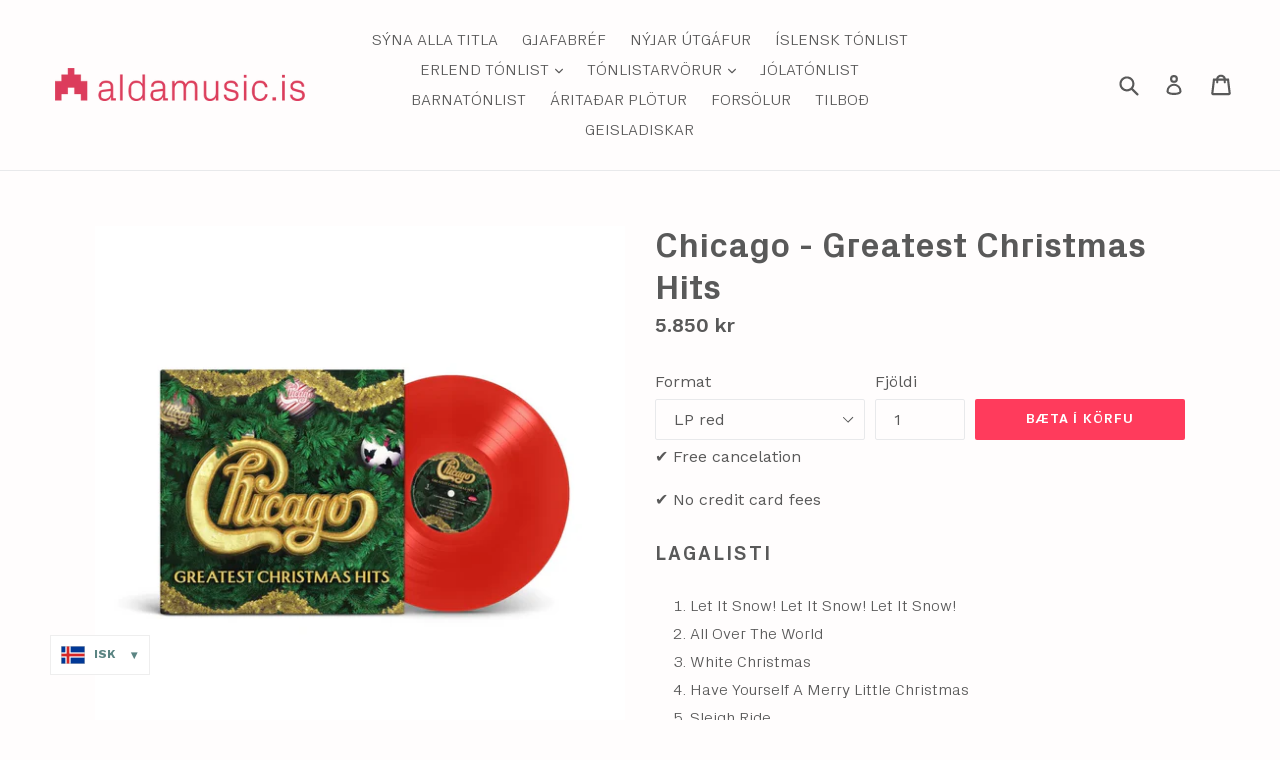

--- FILE ---
content_type: text/html; charset=utf-8
request_url: https://netverslun.aldamusic.is/products/chicago-greatest-christmas-hits
body_size: 28435
content:
<!doctype html>
<!--[if IE 9]> <html class="ie9 no-js" lang="en"> <![endif]-->
<!--[if (gt IE 9)|!(IE)]><!--> <html class="no-js" lang="en"> <!--<![endif]-->
<head>
  <meta charset="utf-8">
  <meta http-equiv="X-UA-Compatible" content="IE=edge,chrome=1">
  <meta name="viewport" content="width=device-width,initial-scale=1">
  <meta name="theme-color" content="#ff3b5c">
  <link rel="canonical" href="https://netverslun.aldamusic.is/products/chicago-greatest-christmas-hits">

<!-- Google Tag Manager -->
<script>(function(w,d,s,l,i){w[l]=w[l]||[];w[l].push({'gtm.start':
new Date().getTime(),event:'gtm.js'});var f=d.getElementsByTagName(s)[0],
j=d.createElement(s),dl=l!='dataLayer'?'&l='+l:'';j.async=true;j.src=
'https://www.googletagmanager.com/gtm.js?id='+i+dl;f.parentNode.insertBefore(j,f);
})(window,document,'script','dataLayer','GTM-K4BJ424N');</script>
<!-- End Google Tag Manager -->

<!-- Google tag (gtag.js) -->
<script async src="https://www.googletagmanager.com/gtag/js?id=AW-835023433"></script>
<script>
  window.dataLayer = window.dataLayer || [];
  function gtag(){dataLayer.push(arguments);}
  gtag('js', new Date());

  gtag('config', 'AW-835023433');
</script>

  
<link href="//netverslun.aldamusic.is/cdn/shop/t/5/assets/fontname.css?v=80781363777148756371636568521" rel="stylesheet" type="text/css" media="all" />

  
    <link rel="shortcut icon" href="//netverslun.aldamusic.is/cdn/shop/files/favicon_32x32.png?v=1613690827" type="image/png">
  

  
  <title>
    Chicago - Greatest Christmas Hits
    
    
    
      &ndash; Alda Music
    
  </title>

  
    <meta name="description" content="Lagalisti Let It Snow! Let It Snow! Let It Snow! All Over The World White Christmas Have Yourself A Merry Little Christmas Sleigh Ride Winter Wonderland Here We Come A Caroling Rudolph The Red Nose Reindeer Merry Christmas, I Love You Because It’s Christmastime Wonderful Christmas Time – featuring Dolly Parton The Chri">
  

  <!-- /snippets/social-meta-tags.liquid -->
<meta property="og:site_name" content="Alda Music">
<meta property="og:url" content="https://netverslun.aldamusic.is/products/chicago-greatest-christmas-hits">
<meta property="og:title" content="Chicago - Greatest Christmas Hits">
<meta property="og:type" content="product">
<meta property="og:description" content="Lagalisti Let It Snow! Let It Snow! Let It Snow! All Over The World White Christmas Have Yourself A Merry Little Christmas Sleigh Ride Winter Wonderland Here We Come A Caroling Rudolph The Red Nose Reindeer Merry Christmas, I Love You Because It’s Christmastime Wonderful Christmas Time – featuring Dolly Parton The Chri"><meta property="og:price:amount" content="3.950">
  <meta property="og:price:currency" content="ISK"><meta property="og:image" content="http://netverslun.aldamusic.is/cdn/shop/files/Chicagored_1024x1024.webp?v=1700152709"><meta property="og:image" content="http://netverslun.aldamusic.is/cdn/shop/files/ChicagoCDchrismas_1024x1024.webp?v=1700152731">
<meta property="og:image:secure_url" content="https://netverslun.aldamusic.is/cdn/shop/files/Chicagored_1024x1024.webp?v=1700152709"><meta property="og:image:secure_url" content="https://netverslun.aldamusic.is/cdn/shop/files/ChicagoCDchrismas_1024x1024.webp?v=1700152731">

<meta name="twitter:site" content="@">
<meta name="twitter:card" content="summary_large_image">
<meta name="twitter:title" content="Chicago - Greatest Christmas Hits">
<meta name="twitter:description" content="Lagalisti Let It Snow! Let It Snow! Let It Snow! All Over The World White Christmas Have Yourself A Merry Little Christmas Sleigh Ride Winter Wonderland Here We Come A Caroling Rudolph The Red Nose Reindeer Merry Christmas, I Love You Because It’s Christmastime Wonderful Christmas Time – featuring Dolly Parton The Chri">


  <link href="//netverslun.aldamusic.is/cdn/shop/t/5/assets/theme.scss.css?v=177930307773000215891764667186" rel="stylesheet" type="text/css" media="all" />
  

  <link href="//fonts.googleapis.com/css?family=Work+Sans:400,700" rel="stylesheet" type="text/css" media="all" />


  

    <link href="//fonts.googleapis.com/css?family=Work+Sans:600" rel="stylesheet" type="text/css" media="all" />
  



  <script>
    var theme = {
      strings: {
        addToCart: "Bæta í körfu",
        soldOut: "Vara uppseld",
        unavailable: "Ekki til í augnablikinu",
        showMore: "Sýna meira",
        showLess: "Sýna minna"
      },
      moneyFormat: "\u003cspan class=transcy-money\u003e{{ amount_no_decimals_with_comma_separator }} kr\u003c\/span\u003e"
    }

    document.documentElement.className = document.documentElement.className.replace('no-js', 'js');
  </script>

  <!--[if (lte IE 9) ]><script src="//netverslun.aldamusic.is/cdn/shop/t/5/assets/match-media.min.js?v=22265819453975888031636568524" type="text/javascript"></script><![endif]-->

  
  
  <!--[if (gt IE 9)|!(IE)]><!--><script src="//netverslun.aldamusic.is/cdn/shop/t/5/assets/lazysizes.js?v=68441465964607740661636568524" async="async"></script><!--<![endif]-->
  <!--[if lte IE 9]><script src="//netverslun.aldamusic.is/cdn/shop/t/5/assets/lazysizes.min.js?v=6739"></script><![endif]-->

  <!--[if (gt IE 9)|!(IE)]><!--><script src="//netverslun.aldamusic.is/cdn/shop/t/5/assets/vendor.js?v=136118274122071307521636568534" defer="defer"></script><!--<![endif]-->
  <!--[if lte IE 9]><script src="//netverslun.aldamusic.is/cdn/shop/t/5/assets/vendor.js?v=136118274122071307521636568534"></script><![endif]-->

  <!--[if (gt IE 9)|!(IE)]><!--><script src="//netverslun.aldamusic.is/cdn/shop/t/5/assets/theme.js?v=133740887074730177661636568533" defer="defer"></script><!--<![endif]-->
  <!--[if lte IE 9]><script src="//netverslun.aldamusic.is/cdn/shop/t/5/assets/theme.js?v=133740887074730177661636568533"></script><![endif]-->

  <script>window.performance && window.performance.mark && window.performance.mark('shopify.content_for_header.start');</script><meta name="facebook-domain-verification" content="rodu1gk4093qfma8bzld2sl6a7c5ny">
<meta name="facebook-domain-verification" content="2r6iwzk0umuw2qa5so6th14l664dp8">
<meta name="google-site-verification" content="lC33to6OsoZcS6z8163bsrBOytnZeIIGq8FQA-CVVzE">
<meta id="shopify-digital-wallet" name="shopify-digital-wallet" content="/22330769/digital_wallets/dialog">
<meta name="shopify-checkout-api-token" content="be28c945b9b8374b69f80fa283ac0897">
<meta id="in-context-paypal-metadata" data-shop-id="22330769" data-venmo-supported="false" data-environment="production" data-locale="en_US" data-paypal-v4="true" data-currency="ISK">
<link rel="alternate" type="application/json+oembed" href="https://netverslun.aldamusic.is/products/chicago-greatest-christmas-hits.oembed">
<script async="async" src="/checkouts/internal/preloads.js?locale=en-IS"></script>
<script id="shopify-features" type="application/json">{"accessToken":"be28c945b9b8374b69f80fa283ac0897","betas":["rich-media-storefront-analytics"],"domain":"netverslun.aldamusic.is","predictiveSearch":true,"shopId":22330769,"locale":"en"}</script>
<script>var Shopify = Shopify || {};
Shopify.shop = "aldamusic.myshopify.com";
Shopify.locale = "en";
Shopify.currency = {"active":"ISK","rate":"1.0"};
Shopify.country = "IS";
Shopify.theme = {"name":"aldamusic-fonts with sale tags","id":128804552928,"schema_name":"Debut","schema_version":"1.4.0","theme_store_id":null,"role":"main"};
Shopify.theme.handle = "null";
Shopify.theme.style = {"id":null,"handle":null};
Shopify.cdnHost = "netverslun.aldamusic.is/cdn";
Shopify.routes = Shopify.routes || {};
Shopify.routes.root = "/";</script>
<script type="module">!function(o){(o.Shopify=o.Shopify||{}).modules=!0}(window);</script>
<script>!function(o){function n(){var o=[];function n(){o.push(Array.prototype.slice.apply(arguments))}return n.q=o,n}var t=o.Shopify=o.Shopify||{};t.loadFeatures=n(),t.autoloadFeatures=n()}(window);</script>
<script id="shop-js-analytics" type="application/json">{"pageType":"product"}</script>
<script defer="defer" async type="module" src="//netverslun.aldamusic.is/cdn/shopifycloud/shop-js/modules/v2/client.init-shop-cart-sync_BApSsMSl.en.esm.js"></script>
<script defer="defer" async type="module" src="//netverslun.aldamusic.is/cdn/shopifycloud/shop-js/modules/v2/chunk.common_CBoos6YZ.esm.js"></script>
<script type="module">
  await import("//netverslun.aldamusic.is/cdn/shopifycloud/shop-js/modules/v2/client.init-shop-cart-sync_BApSsMSl.en.esm.js");
await import("//netverslun.aldamusic.is/cdn/shopifycloud/shop-js/modules/v2/chunk.common_CBoos6YZ.esm.js");

  window.Shopify.SignInWithShop?.initShopCartSync?.({"fedCMEnabled":true,"windoidEnabled":true});

</script>
<script>(function() {
  var isLoaded = false;
  function asyncLoad() {
    if (isLoaded) return;
    isLoaded = true;
    var urls = ["https:\/\/chimpstatic.com\/mcjs-connected\/js\/users\/08347620bc9fbe61ca0099f8b\/fe4af0970f06d7fa039bb4508.js?shop=aldamusic.myshopify.com","https:\/\/cdn.shopify.com\/s\/files\/1\/2233\/0769\/t\/5\/assets\/pre_order_hero_22330769.js?v=1636579783\u0026shop=aldamusic.myshopify.com","https:\/\/widgets.automizely.com\/pages\/v1\/pages.js?store_connection_id=517e9fe264c040f9ac5b90c95d6de1cb\u0026mapped_org_id=5e29eab88864d4fef82e605eb2c81800_v1\u0026shop=aldamusic.myshopify.com","https:\/\/chimpstatic.com\/mcjs-connected\/js\/users\/08347620bc9fbe61ca0099f8b\/239ff20b03545714cbc16fea9.js?shop=aldamusic.myshopify.com","https:\/\/d3f0kqa8h3si01.cloudfront.net\/scripts\/aldamusic.20250317123113.scripttag.js?shop=aldamusic.myshopify.com"];
    for (var i = 0; i < urls.length; i++) {
      var s = document.createElement('script');
      s.type = 'text/javascript';
      s.async = true;
      s.src = urls[i];
      var x = document.getElementsByTagName('script')[0];
      x.parentNode.insertBefore(s, x);
    }
  };
  if(window.attachEvent) {
    window.attachEvent('onload', asyncLoad);
  } else {
    window.addEventListener('load', asyncLoad, false);
  }
})();</script>
<script id="__st">var __st={"a":22330769,"offset":0,"reqid":"5b73c6e6-5ac8-478e-8cd9-2eb230e1b946-1768868017","pageurl":"netverslun.aldamusic.is\/products\/chicago-greatest-christmas-hits","u":"e4aaccb85e54","p":"product","rtyp":"product","rid":8162558247136};</script>
<script>window.ShopifyPaypalV4VisibilityTracking = true;</script>
<script id="captcha-bootstrap">!function(){'use strict';const t='contact',e='account',n='new_comment',o=[[t,t],['blogs',n],['comments',n],[t,'customer']],c=[[e,'customer_login'],[e,'guest_login'],[e,'recover_customer_password'],[e,'create_customer']],r=t=>t.map((([t,e])=>`form[action*='/${t}']:not([data-nocaptcha='true']) input[name='form_type'][value='${e}']`)).join(','),a=t=>()=>t?[...document.querySelectorAll(t)].map((t=>t.form)):[];function s(){const t=[...o],e=r(t);return a(e)}const i='password',u='form_key',d=['recaptcha-v3-token','g-recaptcha-response','h-captcha-response',i],f=()=>{try{return window.sessionStorage}catch{return}},m='__shopify_v',_=t=>t.elements[u];function p(t,e,n=!1){try{const o=window.sessionStorage,c=JSON.parse(o.getItem(e)),{data:r}=function(t){const{data:e,action:n}=t;return t[m]||n?{data:e,action:n}:{data:t,action:n}}(c);for(const[e,n]of Object.entries(r))t.elements[e]&&(t.elements[e].value=n);n&&o.removeItem(e)}catch(o){console.error('form repopulation failed',{error:o})}}const l='form_type',E='cptcha';function T(t){t.dataset[E]=!0}const w=window,h=w.document,L='Shopify',v='ce_forms',y='captcha';let A=!1;((t,e)=>{const n=(g='f06e6c50-85a8-45c8-87d0-21a2b65856fe',I='https://cdn.shopify.com/shopifycloud/storefront-forms-hcaptcha/ce_storefront_forms_captcha_hcaptcha.v1.5.2.iife.js',D={infoText:'Protected by hCaptcha',privacyText:'Privacy',termsText:'Terms'},(t,e,n)=>{const o=w[L][v],c=o.bindForm;if(c)return c(t,g,e,D).then(n);var r;o.q.push([[t,g,e,D],n]),r=I,A||(h.body.append(Object.assign(h.createElement('script'),{id:'captcha-provider',async:!0,src:r})),A=!0)});var g,I,D;w[L]=w[L]||{},w[L][v]=w[L][v]||{},w[L][v].q=[],w[L][y]=w[L][y]||{},w[L][y].protect=function(t,e){n(t,void 0,e),T(t)},Object.freeze(w[L][y]),function(t,e,n,w,h,L){const[v,y,A,g]=function(t,e,n){const i=e?o:[],u=t?c:[],d=[...i,...u],f=r(d),m=r(i),_=r(d.filter((([t,e])=>n.includes(e))));return[a(f),a(m),a(_),s()]}(w,h,L),I=t=>{const e=t.target;return e instanceof HTMLFormElement?e:e&&e.form},D=t=>v().includes(t);t.addEventListener('submit',(t=>{const e=I(t);if(!e)return;const n=D(e)&&!e.dataset.hcaptchaBound&&!e.dataset.recaptchaBound,o=_(e),c=g().includes(e)&&(!o||!o.value);(n||c)&&t.preventDefault(),c&&!n&&(function(t){try{if(!f())return;!function(t){const e=f();if(!e)return;const n=_(t);if(!n)return;const o=n.value;o&&e.removeItem(o)}(t);const e=Array.from(Array(32),(()=>Math.random().toString(36)[2])).join('');!function(t,e){_(t)||t.append(Object.assign(document.createElement('input'),{type:'hidden',name:u})),t.elements[u].value=e}(t,e),function(t,e){const n=f();if(!n)return;const o=[...t.querySelectorAll(`input[type='${i}']`)].map((({name:t})=>t)),c=[...d,...o],r={};for(const[a,s]of new FormData(t).entries())c.includes(a)||(r[a]=s);n.setItem(e,JSON.stringify({[m]:1,action:t.action,data:r}))}(t,e)}catch(e){console.error('failed to persist form',e)}}(e),e.submit())}));const S=(t,e)=>{t&&!t.dataset[E]&&(n(t,e.some((e=>e===t))),T(t))};for(const o of['focusin','change'])t.addEventListener(o,(t=>{const e=I(t);D(e)&&S(e,y())}));const B=e.get('form_key'),M=e.get(l),P=B&&M;t.addEventListener('DOMContentLoaded',(()=>{const t=y();if(P)for(const e of t)e.elements[l].value===M&&p(e,B);[...new Set([...A(),...v().filter((t=>'true'===t.dataset.shopifyCaptcha))])].forEach((e=>S(e,t)))}))}(h,new URLSearchParams(w.location.search),n,t,e,['guest_login'])})(!0,!0)}();</script>
<script integrity="sha256-4kQ18oKyAcykRKYeNunJcIwy7WH5gtpwJnB7kiuLZ1E=" data-source-attribution="shopify.loadfeatures" defer="defer" src="//netverslun.aldamusic.is/cdn/shopifycloud/storefront/assets/storefront/load_feature-a0a9edcb.js" crossorigin="anonymous"></script>
<script data-source-attribution="shopify.dynamic_checkout.dynamic.init">var Shopify=Shopify||{};Shopify.PaymentButton=Shopify.PaymentButton||{isStorefrontPortableWallets:!0,init:function(){window.Shopify.PaymentButton.init=function(){};var t=document.createElement("script");t.src="https://netverslun.aldamusic.is/cdn/shopifycloud/portable-wallets/latest/portable-wallets.en.js",t.type="module",document.head.appendChild(t)}};
</script>
<script data-source-attribution="shopify.dynamic_checkout.buyer_consent">
  function portableWalletsHideBuyerConsent(e){var t=document.getElementById("shopify-buyer-consent"),n=document.getElementById("shopify-subscription-policy-button");t&&n&&(t.classList.add("hidden"),t.setAttribute("aria-hidden","true"),n.removeEventListener("click",e))}function portableWalletsShowBuyerConsent(e){var t=document.getElementById("shopify-buyer-consent"),n=document.getElementById("shopify-subscription-policy-button");t&&n&&(t.classList.remove("hidden"),t.removeAttribute("aria-hidden"),n.addEventListener("click",e))}window.Shopify?.PaymentButton&&(window.Shopify.PaymentButton.hideBuyerConsent=portableWalletsHideBuyerConsent,window.Shopify.PaymentButton.showBuyerConsent=portableWalletsShowBuyerConsent);
</script>
<script data-source-attribution="shopify.dynamic_checkout.cart.bootstrap">document.addEventListener("DOMContentLoaded",(function(){function t(){return document.querySelector("shopify-accelerated-checkout-cart, shopify-accelerated-checkout")}if(t())Shopify.PaymentButton.init();else{new MutationObserver((function(e,n){t()&&(Shopify.PaymentButton.init(),n.disconnect())})).observe(document.body,{childList:!0,subtree:!0})}}));
</script>
<link id="shopify-accelerated-checkout-styles" rel="stylesheet" media="screen" href="https://netverslun.aldamusic.is/cdn/shopifycloud/portable-wallets/latest/accelerated-checkout-backwards-compat.css" crossorigin="anonymous">
<style id="shopify-accelerated-checkout-cart">
        #shopify-buyer-consent {
  margin-top: 1em;
  display: inline-block;
  width: 100%;
}

#shopify-buyer-consent.hidden {
  display: none;
}

#shopify-subscription-policy-button {
  background: none;
  border: none;
  padding: 0;
  text-decoration: underline;
  font-size: inherit;
  cursor: pointer;
}

#shopify-subscription-policy-button::before {
  box-shadow: none;
}

      </style>

<script>window.performance && window.performance.mark && window.performance.mark('shopify.content_for_header.end');</script>
<link href="//netverslun.aldamusic.is/cdn/shop/t/5/assets/ba-po-common.scss?v=138768707989745551041636579781" rel="stylesheet" type="text/css" media="all" />
<script>let transcy_apiURI = "https://api.transcy.io/api";let transcy_productId = "8162558247136";let transcy_currenciesPaymentPublish = [];let transcy_curencyDefault = "ISK";transcy_currenciesPaymentPublish.push("ISK");let transcy_shopifyLocales = [{"shop_locale":{"locale":"en","enabled":true,"primary":true,"published":true}}];</script> 
 <link rel="stylesheet" href="https://tc.cdnhub.co/store/assets/css/v2/main.css?v=3.8_1636580781">  
  
  <script src="https://tc.cdnhub.co/store/assets/js/v2/main.js?v=3.8_1636580781" defer></script>

  <!-- Global site tag (gtag.js) - Google Analytics -->
<script async src="https://www.googletagmanager.com/gtag/js?id=G-BZQZ7CC5DF"></script>
<script>
  window.dataLayer = window.dataLayer || [];
  function gtag(){dataLayer.push(arguments);}
  gtag('js', new Date());

  gtag('config', 'G-BZQZ7CC5DF');
</script><script>const hcVariants = [{"id":44344793497824,"title":"LP red","option1":"LP red","option2":null,"option3":null,"sku":"","requires_shipping":true,"taxable":true,"featured_image":{"id":39403579539680,"product_id":8162558247136,"position":1,"created_at":"2023-11-16T16:38:29Z","updated_at":"2023-11-16T16:38:29Z","alt":null,"width":960,"height":960,"src":"\/\/netverslun.aldamusic.is\/cdn\/shop\/files\/Chicagored.webp?v=1700152709","variant_ids":[44344793497824]},"available":true,"name":"Chicago - Greatest Christmas Hits - LP red","public_title":"LP red","options":["LP red"],"price":585000,"weight":300,"compare_at_price":null,"inventory_quantity":1,"inventory_management":"shopify","inventory_policy":"deny","barcode":"0603497830275","featured_media":{"alt":null,"id":32021649293536,"position":1,"preview_image":{"aspect_ratio":1.0,"height":960,"width":960,"src":"\/\/netverslun.aldamusic.is\/cdn\/shop\/files\/Chicagored.webp?v=1700152709"}},"requires_selling_plan":false,"selling_plan_allocations":[]},{"id":44344793530592,"title":"CD","option1":"CD","option2":null,"option3":null,"sku":"","requires_shipping":true,"taxable":true,"featured_image":{"id":39403579736288,"product_id":8162558247136,"position":2,"created_at":"2023-11-16T16:38:51Z","updated_at":"2023-11-16T16:38:51Z","alt":null,"width":960,"height":960,"src":"\/\/netverslun.aldamusic.is\/cdn\/shop\/files\/ChicagoCDchrismas.webp?v=1700152731","variant_ids":[44344793530592]},"available":false,"name":"Chicago - Greatest Christmas Hits - CD","public_title":"CD","options":["CD"],"price":395000,"weight":200,"compare_at_price":null,"inventory_quantity":0,"inventory_management":"shopify","inventory_policy":"deny","barcode":"0603497830282","featured_media":{"alt":null,"id":32021649653984,"position":2,"preview_image":{"aspect_ratio":1.0,"height":960,"width":960,"src":"\/\/netverslun.aldamusic.is\/cdn\/shop\/files\/ChicagoCDchrismas.webp?v=1700152731"}},"requires_selling_plan":false,"selling_plan_allocations":[]}];</script><style>.hc-sale-tag{z-index:2;position:absolute;top:8px;left:8px;display:inline-block;background:#fb485e;color:#ffffff;height:46px;width:46px;border-radius:23px;text-align:center;vertical-align:middle;font-weight:700;line-height:46px;-webkit-transform:rotate(-30deg);transform:rotate(-30deg)}@media screen and (max-width: 680px){.hc-sale-tag{top:2px;left:2px}}.hc-sale-tag{background:#fb485e;color:#ffffff;}</style><script>document.addEventListener("DOMContentLoaded",function(){"undefined"!=typeof hcVariants&&function(e){function t(e,t,a){return function(){if(a)return t.apply(this,arguments),e.apply(this,arguments);var n=e.apply(this,arguments);return t.apply(this,arguments),n}}var a=null;function n(){var t=window.location.search.replace(/.*variant=(\d+).*/,"$1");t&&t!=a&&(a=t,e(t))}window.history.pushState=t(history.pushState,n),window.history.replaceState=t(history.replaceState,n),window.addEventListener("popstate",n)}(function(e){let t=null;for(var a=0;a<hcVariants.length;a++)if(hcVariants[a].id==e){t=hcVariants[a];var n=document.querySelectorAll(".hc-product-page.hc-sale-tag");if(t.compare_at_price&&t.compare_at_price>t.price){var r=100*(t.compare_at_price-t.price)/t.compare_at_price;if(null!=r)for(a=0;a<n.length;a++)n[a].childNodes[0].textContent=r.toFixed(0)+"%",n[a].style.display="block";else for(a=0;a<n.length;a++)n[a].style.display="none"}else for(a=0;a<n.length;a++)n[a].style.display="none";break}})});</script>

<!-- BEGIN app block: shopify://apps/transcy/blocks/switcher_embed_block/bce4f1c0-c18c-43b0-b0b2-a1aefaa44573 --><!-- BEGIN app snippet: fa_translate_core --><script>
    (function () {
        console.log("transcy ignore convert TC value",typeof transcy_ignoreConvertPrice != "undefined");
        
        function addMoneyTag(mutations, observer) {
            let currencyCookie = getCookieCore("transcy_currency");
            
            let shopifyCurrencyRegex = buildXPathQuery(
                window.ShopifyTC.shopifyCurrency.price_currency
            );
            let currencyRegex = buildCurrencyRegex(window.ShopifyTC.shopifyCurrency.price_currency)
            let tempTranscy = document.evaluate(shopifyCurrencyRegex, document, null, XPathResult.ORDERED_NODE_SNAPSHOT_TYPE, null);
            for (let iTranscy = 0; iTranscy < tempTranscy.snapshotLength; iTranscy++) {
                let elTranscy = tempTranscy.snapshotItem(iTranscy);
                if (elTranscy.innerHTML &&
                !elTranscy.classList.contains('transcy-money') && (typeof transcy_ignoreConvertPrice == "undefined" ||
                !transcy_ignoreConvertPrice?.some(className => elTranscy.classList?.contains(className))) && elTranscy?.childNodes?.length == 1) {
                    if (!window.ShopifyTC?.shopifyCurrency?.price_currency || currencyCookie == window.ShopifyTC?.currency?.active || !currencyCookie) {
                        addClassIfNotExists(elTranscy, 'notranslate');
                        continue;
                    }

                    elTranscy.classList.add('transcy-money');
                    let innerHTML = replaceMatches(elTranscy?.textContent, currencyRegex);
                    elTranscy.innerHTML = innerHTML;
                    if (!innerHTML.includes("tc-money")) {
                        addClassIfNotExists(elTranscy, 'notranslate');
                    }
                } 
                if (elTranscy.classList.contains('transcy-money') && !elTranscy?.innerHTML?.includes("tc-money")) {
                    addClassIfNotExists(elTranscy, 'notranslate');
                }
            }
        }
    
        function logChangesTranscy(mutations, observer) {
            const xpathQuery = `
                //*[text()[contains(.,"•tc")]] |
                //*[text()[contains(.,"tc")]] |
                //*[text()[contains(.,"transcy")]] |
                //textarea[@placeholder[contains(.,"transcy")]] |
                //textarea[@placeholder[contains(.,"tc")]] |
                //select[@placeholder[contains(.,"transcy")]] |
                //select[@placeholder[contains(.,"tc")]] |
                //input[@placeholder[contains(.,"tc")]] |
                //input[@value[contains(.,"tc")]] |
                //input[@value[contains(.,"transcy")]] |
                //*[text()[contains(.,"TC")]] |
                //textarea[@placeholder[contains(.,"TC")]] |
                //select[@placeholder[contains(.,"TC")]] |
                //input[@placeholder[contains(.,"TC")]] |
                //input[@value[contains(.,"TC")]]
            `;
            let tempTranscy = document.evaluate(xpathQuery, document, null, XPathResult.ORDERED_NODE_SNAPSHOT_TYPE, null);
            for (let iTranscy = 0; iTranscy < tempTranscy.snapshotLength; iTranscy++) {
                let elTranscy = tempTranscy.snapshotItem(iTranscy);
                let innerHtmlTranscy = elTranscy?.innerHTML ? elTranscy.innerHTML : "";
                if (innerHtmlTranscy && !["SCRIPT", "LINK", "STYLE"].includes(elTranscy.nodeName)) {
                    const textToReplace = [
                        '&lt;•tc&gt;', '&lt;/•tc&gt;', '&lt;tc&gt;', '&lt;/tc&gt;',
                        '&lt;transcy&gt;', '&lt;/transcy&gt;', '&amp;lt;tc&amp;gt;',
                        '&amp;lt;/tc&amp;gt;', '&lt;TRANSCY&gt;', '&lt;/TRANSCY&gt;',
                        '&lt;TC&gt;', '&lt;/TC&gt;'
                    ];
                    let containsTag = textToReplace.some(tag => innerHtmlTranscy.includes(tag));
                    if (containsTag) {
                        textToReplace.forEach(tag => {
                            innerHtmlTranscy = innerHtmlTranscy.replaceAll(tag, '');
                        });
                        elTranscy.innerHTML = innerHtmlTranscy;
                        elTranscy.setAttribute('translate', 'no');
                    }
    
                    const tagsToReplace = ['<•tc>', '</•tc>', '<tc>', '</tc>', '<transcy>', '</transcy>', '<TC>', '</TC>', '<TRANSCY>', '</TRANSCY>'];
                    if (tagsToReplace.some(tag => innerHtmlTranscy.includes(tag))) {
                        innerHtmlTranscy = innerHtmlTranscy.replace(/<(|\/)transcy>|<(|\/)tc>|<(|\/)•tc>/gi, "");
                        elTranscy.innerHTML = innerHtmlTranscy;
                        elTranscy.setAttribute('translate', 'no');
                    }
                }
                if (["INPUT"].includes(elTranscy.nodeName)) {
                    let valueInputTranscy = elTranscy.value.replaceAll("&lt;tc&gt;", "").replaceAll("&lt;/tc&gt;", "").replace(/<(|\/)transcy>|<(|\/)tc>/gi, "");
                    elTranscy.value = valueInputTranscy
                }
    
                if (["INPUT", "SELECT", "TEXTAREA"].includes(elTranscy.nodeName)) {
                    elTranscy.placeholder = elTranscy.placeholder.replaceAll("&lt;tc&gt;", "").replaceAll("&lt;/tc&gt;", "").replace(/<(|\/)transcy>|<(|\/)tc>/gi, "");
                }
            }
            addMoneyTag(mutations, observer)
        }
        const observerOptionsTranscy = {
            subtree: true,
            childList: true
        };
        const observerTranscy = new MutationObserver(logChangesTranscy);
        observerTranscy.observe(document.documentElement, observerOptionsTranscy);
    })();

    const addClassIfNotExists = (element, className) => {
        if (!element.classList.contains(className)) {
            element.classList.add(className);
        }
    };
    
    const replaceMatches = (content, currencyRegex) => {
        let arrCurrencies = content.match(currencyRegex);
    
        if (arrCurrencies?.length && content === arrCurrencies[0]) {
            return content;
        }
        return (
            arrCurrencies?.reduce((string, oldVal, index) => {
                const hasSpaceBefore = string.match(new RegExp(`\\s${oldVal}`));
                const hasSpaceAfter = string.match(new RegExp(`${oldVal}\\s`));
                let eleCurrencyConvert = `<tc-money translate="no">${arrCurrencies[index]}</tc-money>`;
                if (hasSpaceBefore) eleCurrencyConvert = ` ${eleCurrencyConvert}`;
                if (hasSpaceAfter) eleCurrencyConvert = `${eleCurrencyConvert} `;
                if (string.includes("tc-money")) {
                    return string;
                }
                return string?.replaceAll(oldVal, eleCurrencyConvert);
            }, content) || content
        );
        return result;
    };
    
    const unwrapCurrencySpan = (text) => {
        return text.replace(/<span[^>]*>(.*?)<\/span>/gi, "$1");
    };

    const getSymbolsAndCodes = (text)=>{
        let numberPattern = "\\d+(?:[.,]\\d+)*(?:[.,]\\d+)?(?:\\s?\\d+)?"; // Chỉ tối đa 1 khoảng trắng
        let textWithoutCurrencySpan = unwrapCurrencySpan(text);
        let symbolsAndCodes = textWithoutCurrencySpan
            .trim()
            .replace(new RegExp(numberPattern, "g"), "")
            .split(/\s+/) // Loại bỏ khoảng trắng dư thừa
            .filter((el) => el);

        if (!Array.isArray(symbolsAndCodes) || symbolsAndCodes.length === 0) {
            throw new Error("symbolsAndCodes must be a non-empty array.");
        }

        return symbolsAndCodes;
    }
    
    const buildCurrencyRegex = (text) => {
       let symbolsAndCodes = getSymbolsAndCodes(text)
       let patterns = createCurrencyRegex(symbolsAndCodes)

       return new RegExp(`(${patterns.join("|")})`, "g");
    };

    const createCurrencyRegex = (symbolsAndCodes)=>{
        const escape = (str) => str.replace(/[-/\\^$*+?.()|[\]{}]/g, "\\$&");
        const [s1, s2] = [escape(symbolsAndCodes[0]), escape(symbolsAndCodes[1] || "")];
        const space = "\\s?";
        const numberPattern = "\\d+(?:[.,]\\d+)*(?:[.,]\\d+)?(?:\\s?\\d+)?"; 
        const patterns = [];
        if (s1 && s2) {
            patterns.push(
                `${s1}${space}${numberPattern}${space}${s2}`,
                `${s2}${space}${numberPattern}${space}${s1}`,
                `${s2}${space}${s1}${space}${numberPattern}`,
                `${s1}${space}${s2}${space}${numberPattern}`
            );
        }
        if (s1) {
            patterns.push(`${s1}${space}${numberPattern}`);
            patterns.push(`${numberPattern}${space}${s1}`);
        }

        if (s2) {
            patterns.push(`${s2}${space}${numberPattern}`);
            patterns.push(`${numberPattern}${space}${s2}`);
        }
        return patterns;
    }
    
    const getCookieCore = function (name) {
        var nameEQ = name + "=";
        var ca = document.cookie.split(';');
        for (var i = 0; i < ca.length; i++) {
            var c = ca[i];
            while (c.charAt(0) == ' ') c = c.substring(1, c.length);
            if (c.indexOf(nameEQ) == 0) return c.substring(nameEQ.length, c.length);
        }
        return null;
    };
    
    const buildXPathQuery = (text) => {
        let numberPattern = "\\d+(?:[.,]\\d+)*"; // Bỏ `matches()`
        let symbolAndCodes = text.replace(/<span[^>]*>(.*?)<\/span>/gi, "$1")
            .trim()
            .replace(new RegExp(numberPattern, "g"), "")
            .split(" ")
            ?.filter((el) => el);
    
        if (!symbolAndCodes || !Array.isArray(symbolAndCodes) || symbolAndCodes.length === 0) {
            throw new Error("symbolAndCodes must be a non-empty array.");
        }
    
        // Escape ký tự đặc biệt trong XPath
        const escapeXPath = (str) => str.replace(/(["'])/g, "\\$1");
    
        // Danh sách thẻ HTML cần tìm
        const allowedTags = ["div", "span", "p", "strong", "b", "h1", "h2", "h3", "h4", "h5", "h6", "td", "li", "font", "dd", 'a', 'font', 's'];
    
        // Tạo điều kiện contains() cho từng symbol hoặc code
        const conditions = symbolAndCodes
            .map((symbol) =>
                `(contains(text(), "${escapeXPath(symbol)}") and (contains(text(), "0") or contains(text(), "1") or contains(text(), "2") or contains(text(), "3") or contains(text(), "4") or contains(text(), "5") or contains(text(), "6") or contains(text(), "7") or contains(text(), "8") or contains(text(), "9")) )`
            )
            .join(" or ");
    
        // Tạo XPath Query (Chỉ tìm trong các thẻ HTML, không tìm trong input)
        const xpathQuery = allowedTags
            .map((tag) => `//${tag}[${conditions}]`)
            .join(" | ");
    
        return xpathQuery;
    };
    
    window.ShopifyTC = {};
    ShopifyTC.shop = "netverslun.aldamusic.is";
    ShopifyTC.locale = "en";
    ShopifyTC.currency = {"active":"ISK", "rate":""};
    ShopifyTC.country = "IS";
    ShopifyTC.designMode = false;
    ShopifyTC.theme = {};
    ShopifyTC.cdnHost = "";
    ShopifyTC.routes = {};
    ShopifyTC.routes.root = "/";
    ShopifyTC.store_id = 22330769;
    ShopifyTC.page_type = "product";
    ShopifyTC.resource_id = "";
    ShopifyTC.resource_description = "";
    ShopifyTC.market_id = 1391198432;
    switch (ShopifyTC.page_type) {
        case "product":
            ShopifyTC.resource_id = 8162558247136;
            ShopifyTC.resource_description = "\u003ch2\u003e\u003cstrong\u003eLagalisti\u003c\/strong\u003e\u003c\/h2\u003e\n\u003col class=\"productFullDetailCustom-trackList-1In\"\u003e\n\u003cli value=\"1\"\u003eLet It Snow! Let It Snow! Let It Snow!\u003c\/li\u003e\n\u003cli value=\"2\"\u003eAll Over The World\u003c\/li\u003e\n\u003cli value=\"3\"\u003eWhite Christmas\u003c\/li\u003e\n\u003cli value=\"4\"\u003eHave Yourself A Merry Little Christmas\u003c\/li\u003e\n\u003cli value=\"5\"\u003eSleigh Ride\u003c\/li\u003e\n\u003cli value=\"6\"\u003eWinter Wonderland\u003c\/li\u003e\n\u003cli value=\"7\"\u003eHere We Come A Caroling\u003c\/li\u003e\n\u003cli value=\"8\"\u003eRudolph The Red Nose Reindeer\u003c\/li\u003e\n\u003cli value=\"9\"\u003eMerry Christmas, I Love You\u003c\/li\u003e\n\u003cli value=\"10\"\u003eBecause It’s Christmastime\u003c\/li\u003e\n\u003cli value=\"11\"\u003eWonderful Christmas Time – featuring Dolly Parton\u003c\/li\u003e\n\u003cli value=\"12\"\u003eThe Christmas Song\u003c\/li\u003e\n\u003cli value=\"13\"\u003eChristmas Time Is Here\u003c\/li\u003e\n\u003c\/ol\u003e"
            break;
        case "article":
            ShopifyTC.resource_id = null;
            ShopifyTC.resource_description = null
            break;
        case "blog":
            ShopifyTC.resource_id = null;
            break;
        case "collection":
            ShopifyTC.resource_id = null;
            ShopifyTC.resource_description = null
            break;
        case "policy":
            ShopifyTC.resource_id = null;
            ShopifyTC.resource_description = null
            break;
        case "page":
            ShopifyTC.resource_id = null;
            ShopifyTC.resource_description = null
            break;
        default:
            break;
    }

    window.ShopifyTC.shopifyCurrency={
        "price": `0`,
        "price_currency": `<span class=transcy-money>0 ISK</span>`,
        "currency": `ISK`
    }


    if(typeof(transcy_appEmbed) == 'undefined'){
        transcy_switcherVersion = "1762606625";
        transcy_productMediaVersion = "";
        transcy_collectionMediaVersion = "";
        transcy_otherMediaVersion = "";
        transcy_productId = "8162558247136";
        transcy_shopName = "Alda Music";
        transcy_currenciesPaymentPublish = [];
        transcy_curencyDefault = "ISK";transcy_currenciesPaymentPublish.push("ISK");
        transcy_shopifyLocales = [{"shop_locale":{"locale":"en","enabled":true,"primary":true,"published":true}}];
        transcy_moneyFormat = "<span class=transcy-money>{{ amount_no_decimals_with_comma_separator }} kr</span>";

        function domLoadedTranscy () {
            let cdnScriptTC = typeof(transcy_cdn) != 'undefined' ? (transcy_cdn+'/transcy.js') : "https://cdn.shopify.com/extensions/019bbfa6-be8b-7e64-b8d4-927a6591272a/transcy-294/assets/transcy.js";
            let cdnLinkTC = typeof(transcy_cdn) != 'undefined' ? (transcy_cdn+'/transcy.css') :  "https://cdn.shopify.com/extensions/019bbfa6-be8b-7e64-b8d4-927a6591272a/transcy-294/assets/transcy.css";
            let scriptTC = document.createElement('script');
            scriptTC.type = 'text/javascript';
            scriptTC.defer = true;
            scriptTC.src = cdnScriptTC;
            scriptTC.id = "transcy-script";
            document.head.appendChild(scriptTC);

            let linkTC = document.createElement('link');
            linkTC.rel = 'stylesheet'; 
            linkTC.type = 'text/css';
            linkTC.href = cdnLinkTC;
            linkTC.id = "transcy-style";
            document.head.appendChild(linkTC); 
        }


        if (document.readyState === 'interactive' || document.readyState === 'complete') {
            domLoadedTranscy();
        } else {
            document.addEventListener("DOMContentLoaded", function () {
                domLoadedTranscy();
            });
        }
    }
</script>
<!-- END app snippet -->


<!-- END app block --><link href="https://monorail-edge.shopifysvc.com" rel="dns-prefetch">
<script>(function(){if ("sendBeacon" in navigator && "performance" in window) {try {var session_token_from_headers = performance.getEntriesByType('navigation')[0].serverTiming.find(x => x.name == '_s').description;} catch {var session_token_from_headers = undefined;}var session_cookie_matches = document.cookie.match(/_shopify_s=([^;]*)/);var session_token_from_cookie = session_cookie_matches && session_cookie_matches.length === 2 ? session_cookie_matches[1] : "";var session_token = session_token_from_headers || session_token_from_cookie || "";function handle_abandonment_event(e) {var entries = performance.getEntries().filter(function(entry) {return /monorail-edge.shopifysvc.com/.test(entry.name);});if (!window.abandonment_tracked && entries.length === 0) {window.abandonment_tracked = true;var currentMs = Date.now();var navigation_start = performance.timing.navigationStart;var payload = {shop_id: 22330769,url: window.location.href,navigation_start,duration: currentMs - navigation_start,session_token,page_type: "product"};window.navigator.sendBeacon("https://monorail-edge.shopifysvc.com/v1/produce", JSON.stringify({schema_id: "online_store_buyer_site_abandonment/1.1",payload: payload,metadata: {event_created_at_ms: currentMs,event_sent_at_ms: currentMs}}));}}window.addEventListener('pagehide', handle_abandonment_event);}}());</script>
<script id="web-pixels-manager-setup">(function e(e,d,r,n,o){if(void 0===o&&(o={}),!Boolean(null===(a=null===(i=window.Shopify)||void 0===i?void 0:i.analytics)||void 0===a?void 0:a.replayQueue)){var i,a;window.Shopify=window.Shopify||{};var t=window.Shopify;t.analytics=t.analytics||{};var s=t.analytics;s.replayQueue=[],s.publish=function(e,d,r){return s.replayQueue.push([e,d,r]),!0};try{self.performance.mark("wpm:start")}catch(e){}var l=function(){var e={modern:/Edge?\/(1{2}[4-9]|1[2-9]\d|[2-9]\d{2}|\d{4,})\.\d+(\.\d+|)|Firefox\/(1{2}[4-9]|1[2-9]\d|[2-9]\d{2}|\d{4,})\.\d+(\.\d+|)|Chrom(ium|e)\/(9{2}|\d{3,})\.\d+(\.\d+|)|(Maci|X1{2}).+ Version\/(15\.\d+|(1[6-9]|[2-9]\d|\d{3,})\.\d+)([,.]\d+|)( \(\w+\)|)( Mobile\/\w+|) Safari\/|Chrome.+OPR\/(9{2}|\d{3,})\.\d+\.\d+|(CPU[ +]OS|iPhone[ +]OS|CPU[ +]iPhone|CPU IPhone OS|CPU iPad OS)[ +]+(15[._]\d+|(1[6-9]|[2-9]\d|\d{3,})[._]\d+)([._]\d+|)|Android:?[ /-](13[3-9]|1[4-9]\d|[2-9]\d{2}|\d{4,})(\.\d+|)(\.\d+|)|Android.+Firefox\/(13[5-9]|1[4-9]\d|[2-9]\d{2}|\d{4,})\.\d+(\.\d+|)|Android.+Chrom(ium|e)\/(13[3-9]|1[4-9]\d|[2-9]\d{2}|\d{4,})\.\d+(\.\d+|)|SamsungBrowser\/([2-9]\d|\d{3,})\.\d+/,legacy:/Edge?\/(1[6-9]|[2-9]\d|\d{3,})\.\d+(\.\d+|)|Firefox\/(5[4-9]|[6-9]\d|\d{3,})\.\d+(\.\d+|)|Chrom(ium|e)\/(5[1-9]|[6-9]\d|\d{3,})\.\d+(\.\d+|)([\d.]+$|.*Safari\/(?![\d.]+ Edge\/[\d.]+$))|(Maci|X1{2}).+ Version\/(10\.\d+|(1[1-9]|[2-9]\d|\d{3,})\.\d+)([,.]\d+|)( \(\w+\)|)( Mobile\/\w+|) Safari\/|Chrome.+OPR\/(3[89]|[4-9]\d|\d{3,})\.\d+\.\d+|(CPU[ +]OS|iPhone[ +]OS|CPU[ +]iPhone|CPU IPhone OS|CPU iPad OS)[ +]+(10[._]\d+|(1[1-9]|[2-9]\d|\d{3,})[._]\d+)([._]\d+|)|Android:?[ /-](13[3-9]|1[4-9]\d|[2-9]\d{2}|\d{4,})(\.\d+|)(\.\d+|)|Mobile Safari.+OPR\/([89]\d|\d{3,})\.\d+\.\d+|Android.+Firefox\/(13[5-9]|1[4-9]\d|[2-9]\d{2}|\d{4,})\.\d+(\.\d+|)|Android.+Chrom(ium|e)\/(13[3-9]|1[4-9]\d|[2-9]\d{2}|\d{4,})\.\d+(\.\d+|)|Android.+(UC? ?Browser|UCWEB|U3)[ /]?(15\.([5-9]|\d{2,})|(1[6-9]|[2-9]\d|\d{3,})\.\d+)\.\d+|SamsungBrowser\/(5\.\d+|([6-9]|\d{2,})\.\d+)|Android.+MQ{2}Browser\/(14(\.(9|\d{2,})|)|(1[5-9]|[2-9]\d|\d{3,})(\.\d+|))(\.\d+|)|K[Aa][Ii]OS\/(3\.\d+|([4-9]|\d{2,})\.\d+)(\.\d+|)/},d=e.modern,r=e.legacy,n=navigator.userAgent;return n.match(d)?"modern":n.match(r)?"legacy":"unknown"}(),u="modern"===l?"modern":"legacy",c=(null!=n?n:{modern:"",legacy:""})[u],f=function(e){return[e.baseUrl,"/wpm","/b",e.hashVersion,"modern"===e.buildTarget?"m":"l",".js"].join("")}({baseUrl:d,hashVersion:r,buildTarget:u}),m=function(e){var d=e.version,r=e.bundleTarget,n=e.surface,o=e.pageUrl,i=e.monorailEndpoint;return{emit:function(e){var a=e.status,t=e.errorMsg,s=(new Date).getTime(),l=JSON.stringify({metadata:{event_sent_at_ms:s},events:[{schema_id:"web_pixels_manager_load/3.1",payload:{version:d,bundle_target:r,page_url:o,status:a,surface:n,error_msg:t},metadata:{event_created_at_ms:s}}]});if(!i)return console&&console.warn&&console.warn("[Web Pixels Manager] No Monorail endpoint provided, skipping logging."),!1;try{return self.navigator.sendBeacon.bind(self.navigator)(i,l)}catch(e){}var u=new XMLHttpRequest;try{return u.open("POST",i,!0),u.setRequestHeader("Content-Type","text/plain"),u.send(l),!0}catch(e){return console&&console.warn&&console.warn("[Web Pixels Manager] Got an unhandled error while logging to Monorail."),!1}}}}({version:r,bundleTarget:l,surface:e.surface,pageUrl:self.location.href,monorailEndpoint:e.monorailEndpoint});try{o.browserTarget=l,function(e){var d=e.src,r=e.async,n=void 0===r||r,o=e.onload,i=e.onerror,a=e.sri,t=e.scriptDataAttributes,s=void 0===t?{}:t,l=document.createElement("script"),u=document.querySelector("head"),c=document.querySelector("body");if(l.async=n,l.src=d,a&&(l.integrity=a,l.crossOrigin="anonymous"),s)for(var f in s)if(Object.prototype.hasOwnProperty.call(s,f))try{l.dataset[f]=s[f]}catch(e){}if(o&&l.addEventListener("load",o),i&&l.addEventListener("error",i),u)u.appendChild(l);else{if(!c)throw new Error("Did not find a head or body element to append the script");c.appendChild(l)}}({src:f,async:!0,onload:function(){if(!function(){var e,d;return Boolean(null===(d=null===(e=window.Shopify)||void 0===e?void 0:e.analytics)||void 0===d?void 0:d.initialized)}()){var d=window.webPixelsManager.init(e)||void 0;if(d){var r=window.Shopify.analytics;r.replayQueue.forEach((function(e){var r=e[0],n=e[1],o=e[2];d.publishCustomEvent(r,n,o)})),r.replayQueue=[],r.publish=d.publishCustomEvent,r.visitor=d.visitor,r.initialized=!0}}},onerror:function(){return m.emit({status:"failed",errorMsg:"".concat(f," has failed to load")})},sri:function(e){var d=/^sha384-[A-Za-z0-9+/=]+$/;return"string"==typeof e&&d.test(e)}(c)?c:"",scriptDataAttributes:o}),m.emit({status:"loading"})}catch(e){m.emit({status:"failed",errorMsg:(null==e?void 0:e.message)||"Unknown error"})}}})({shopId: 22330769,storefrontBaseUrl: "https://netverslun.aldamusic.is",extensionsBaseUrl: "https://extensions.shopifycdn.com/cdn/shopifycloud/web-pixels-manager",monorailEndpoint: "https://monorail-edge.shopifysvc.com/unstable/produce_batch",surface: "storefront-renderer",enabledBetaFlags: ["2dca8a86"],webPixelsConfigList: [{"id":"529236192","configuration":"{\"config\":\"{\\\"pixel_id\\\":\\\"GT-W6N7HSX\\\",\\\"gtag_events\\\":[{\\\"type\\\":\\\"purchase\\\",\\\"action_label\\\":\\\"MC-MBE10N7G6P\\\"},{\\\"type\\\":\\\"page_view\\\",\\\"action_label\\\":\\\"MC-MBE10N7G6P\\\"},{\\\"type\\\":\\\"view_item\\\",\\\"action_label\\\":\\\"MC-MBE10N7G6P\\\"}],\\\"enable_monitoring_mode\\\":false}\"}","eventPayloadVersion":"v1","runtimeContext":"OPEN","scriptVersion":"b2a88bafab3e21179ed38636efcd8a93","type":"APP","apiClientId":1780363,"privacyPurposes":[],"dataSharingAdjustments":{"protectedCustomerApprovalScopes":["read_customer_address","read_customer_email","read_customer_name","read_customer_personal_data","read_customer_phone"]}},{"id":"164069600","configuration":"{\"pixel_id\":\"3511917805563558\",\"pixel_type\":\"facebook_pixel\",\"metaapp_system_user_token\":\"-\"}","eventPayloadVersion":"v1","runtimeContext":"OPEN","scriptVersion":"ca16bc87fe92b6042fbaa3acc2fbdaa6","type":"APP","apiClientId":2329312,"privacyPurposes":["ANALYTICS","MARKETING","SALE_OF_DATA"],"dataSharingAdjustments":{"protectedCustomerApprovalScopes":["read_customer_address","read_customer_email","read_customer_name","read_customer_personal_data","read_customer_phone"]}},{"id":"63209696","eventPayloadVersion":"v1","runtimeContext":"LAX","scriptVersion":"1","type":"CUSTOM","privacyPurposes":["MARKETING"],"name":"Meta pixel (migrated)"},{"id":"118522080","eventPayloadVersion":"1","runtimeContext":"LAX","scriptVersion":"1","type":"CUSTOM","privacyPurposes":["ANALYTICS","MARKETING","SALE_OF_DATA"],"name":"Google Ads Purchase"},{"id":"shopify-app-pixel","configuration":"{}","eventPayloadVersion":"v1","runtimeContext":"STRICT","scriptVersion":"0450","apiClientId":"shopify-pixel","type":"APP","privacyPurposes":["ANALYTICS","MARKETING"]},{"id":"shopify-custom-pixel","eventPayloadVersion":"v1","runtimeContext":"LAX","scriptVersion":"0450","apiClientId":"shopify-pixel","type":"CUSTOM","privacyPurposes":["ANALYTICS","MARKETING"]}],isMerchantRequest: false,initData: {"shop":{"name":"Alda Music","paymentSettings":{"currencyCode":"ISK"},"myshopifyDomain":"aldamusic.myshopify.com","countryCode":"IS","storefrontUrl":"https:\/\/netverslun.aldamusic.is"},"customer":null,"cart":null,"checkout":null,"productVariants":[{"price":{"amount":5850.0,"currencyCode":"ISK"},"product":{"title":"Chicago - Greatest Christmas Hits","vendor":"Alda Music","id":"8162558247136","untranslatedTitle":"Chicago - Greatest Christmas Hits","url":"\/products\/chicago-greatest-christmas-hits","type":"Album"},"id":"44344793497824","image":{"src":"\/\/netverslun.aldamusic.is\/cdn\/shop\/files\/Chicagored.webp?v=1700152709"},"sku":"","title":"LP red","untranslatedTitle":"LP red"},{"price":{"amount":3950.0,"currencyCode":"ISK"},"product":{"title":"Chicago - Greatest Christmas Hits","vendor":"Alda Music","id":"8162558247136","untranslatedTitle":"Chicago - Greatest Christmas Hits","url":"\/products\/chicago-greatest-christmas-hits","type":"Album"},"id":"44344793530592","image":{"src":"\/\/netverslun.aldamusic.is\/cdn\/shop\/files\/ChicagoCDchrismas.webp?v=1700152731"},"sku":"","title":"CD","untranslatedTitle":"CD"}],"purchasingCompany":null},},"https://netverslun.aldamusic.is/cdn","fcfee988w5aeb613cpc8e4bc33m6693e112",{"modern":"","legacy":""},{"shopId":"22330769","storefrontBaseUrl":"https:\/\/netverslun.aldamusic.is","extensionBaseUrl":"https:\/\/extensions.shopifycdn.com\/cdn\/shopifycloud\/web-pixels-manager","surface":"storefront-renderer","enabledBetaFlags":"[\"2dca8a86\"]","isMerchantRequest":"false","hashVersion":"fcfee988w5aeb613cpc8e4bc33m6693e112","publish":"custom","events":"[[\"page_viewed\",{}],[\"product_viewed\",{\"productVariant\":{\"price\":{\"amount\":5850.0,\"currencyCode\":\"ISK\"},\"product\":{\"title\":\"Chicago - Greatest Christmas Hits\",\"vendor\":\"Alda Music\",\"id\":\"8162558247136\",\"untranslatedTitle\":\"Chicago - Greatest Christmas Hits\",\"url\":\"\/products\/chicago-greatest-christmas-hits\",\"type\":\"Album\"},\"id\":\"44344793497824\",\"image\":{\"src\":\"\/\/netverslun.aldamusic.is\/cdn\/shop\/files\/Chicagored.webp?v=1700152709\"},\"sku\":\"\",\"title\":\"LP red\",\"untranslatedTitle\":\"LP red\"}}]]"});</script><script>
  window.ShopifyAnalytics = window.ShopifyAnalytics || {};
  window.ShopifyAnalytics.meta = window.ShopifyAnalytics.meta || {};
  window.ShopifyAnalytics.meta.currency = 'ISK';
  var meta = {"product":{"id":8162558247136,"gid":"gid:\/\/shopify\/Product\/8162558247136","vendor":"Alda Music","type":"Album","handle":"chicago-greatest-christmas-hits","variants":[{"id":44344793497824,"price":585000,"name":"Chicago - Greatest Christmas Hits - LP red","public_title":"LP red","sku":""},{"id":44344793530592,"price":395000,"name":"Chicago - Greatest Christmas Hits - CD","public_title":"CD","sku":""}],"remote":false},"page":{"pageType":"product","resourceType":"product","resourceId":8162558247136,"requestId":"5b73c6e6-5ac8-478e-8cd9-2eb230e1b946-1768868017"}};
  for (var attr in meta) {
    window.ShopifyAnalytics.meta[attr] = meta[attr];
  }
</script>
<script class="analytics">
  (function () {
    var customDocumentWrite = function(content) {
      var jquery = null;

      if (window.jQuery) {
        jquery = window.jQuery;
      } else if (window.Checkout && window.Checkout.$) {
        jquery = window.Checkout.$;
      }

      if (jquery) {
        jquery('body').append(content);
      }
    };

    var hasLoggedConversion = function(token) {
      if (token) {
        return document.cookie.indexOf('loggedConversion=' + token) !== -1;
      }
      return false;
    }

    var setCookieIfConversion = function(token) {
      if (token) {
        var twoMonthsFromNow = new Date(Date.now());
        twoMonthsFromNow.setMonth(twoMonthsFromNow.getMonth() + 2);

        document.cookie = 'loggedConversion=' + token + '; expires=' + twoMonthsFromNow;
      }
    }

    var trekkie = window.ShopifyAnalytics.lib = window.trekkie = window.trekkie || [];
    if (trekkie.integrations) {
      return;
    }
    trekkie.methods = [
      'identify',
      'page',
      'ready',
      'track',
      'trackForm',
      'trackLink'
    ];
    trekkie.factory = function(method) {
      return function() {
        var args = Array.prototype.slice.call(arguments);
        args.unshift(method);
        trekkie.push(args);
        return trekkie;
      };
    };
    for (var i = 0; i < trekkie.methods.length; i++) {
      var key = trekkie.methods[i];
      trekkie[key] = trekkie.factory(key);
    }
    trekkie.load = function(config) {
      trekkie.config = config || {};
      trekkie.config.initialDocumentCookie = document.cookie;
      var first = document.getElementsByTagName('script')[0];
      var script = document.createElement('script');
      script.type = 'text/javascript';
      script.onerror = function(e) {
        var scriptFallback = document.createElement('script');
        scriptFallback.type = 'text/javascript';
        scriptFallback.onerror = function(error) {
                var Monorail = {
      produce: function produce(monorailDomain, schemaId, payload) {
        var currentMs = new Date().getTime();
        var event = {
          schema_id: schemaId,
          payload: payload,
          metadata: {
            event_created_at_ms: currentMs,
            event_sent_at_ms: currentMs
          }
        };
        return Monorail.sendRequest("https://" + monorailDomain + "/v1/produce", JSON.stringify(event));
      },
      sendRequest: function sendRequest(endpointUrl, payload) {
        // Try the sendBeacon API
        if (window && window.navigator && typeof window.navigator.sendBeacon === 'function' && typeof window.Blob === 'function' && !Monorail.isIos12()) {
          var blobData = new window.Blob([payload], {
            type: 'text/plain'
          });

          if (window.navigator.sendBeacon(endpointUrl, blobData)) {
            return true;
          } // sendBeacon was not successful

        } // XHR beacon

        var xhr = new XMLHttpRequest();

        try {
          xhr.open('POST', endpointUrl);
          xhr.setRequestHeader('Content-Type', 'text/plain');
          xhr.send(payload);
        } catch (e) {
          console.log(e);
        }

        return false;
      },
      isIos12: function isIos12() {
        return window.navigator.userAgent.lastIndexOf('iPhone; CPU iPhone OS 12_') !== -1 || window.navigator.userAgent.lastIndexOf('iPad; CPU OS 12_') !== -1;
      }
    };
    Monorail.produce('monorail-edge.shopifysvc.com',
      'trekkie_storefront_load_errors/1.1',
      {shop_id: 22330769,
      theme_id: 128804552928,
      app_name: "storefront",
      context_url: window.location.href,
      source_url: "//netverslun.aldamusic.is/cdn/s/trekkie.storefront.cd680fe47e6c39ca5d5df5f0a32d569bc48c0f27.min.js"});

        };
        scriptFallback.async = true;
        scriptFallback.src = '//netverslun.aldamusic.is/cdn/s/trekkie.storefront.cd680fe47e6c39ca5d5df5f0a32d569bc48c0f27.min.js';
        first.parentNode.insertBefore(scriptFallback, first);
      };
      script.async = true;
      script.src = '//netverslun.aldamusic.is/cdn/s/trekkie.storefront.cd680fe47e6c39ca5d5df5f0a32d569bc48c0f27.min.js';
      first.parentNode.insertBefore(script, first);
    };
    trekkie.load(
      {"Trekkie":{"appName":"storefront","development":false,"defaultAttributes":{"shopId":22330769,"isMerchantRequest":null,"themeId":128804552928,"themeCityHash":"18037413006116223535","contentLanguage":"en","currency":"ISK","eventMetadataId":"1a6fc26d-c389-443f-ae8f-3f37a2e0eed7"},"isServerSideCookieWritingEnabled":true,"monorailRegion":"shop_domain","enabledBetaFlags":["65f19447"]},"Session Attribution":{},"S2S":{"facebookCapiEnabled":true,"source":"trekkie-storefront-renderer","apiClientId":580111}}
    );

    var loaded = false;
    trekkie.ready(function() {
      if (loaded) return;
      loaded = true;

      window.ShopifyAnalytics.lib = window.trekkie;

      var originalDocumentWrite = document.write;
      document.write = customDocumentWrite;
      try { window.ShopifyAnalytics.merchantGoogleAnalytics.call(this); } catch(error) {};
      document.write = originalDocumentWrite;

      window.ShopifyAnalytics.lib.page(null,{"pageType":"product","resourceType":"product","resourceId":8162558247136,"requestId":"5b73c6e6-5ac8-478e-8cd9-2eb230e1b946-1768868017","shopifyEmitted":true});

      var match = window.location.pathname.match(/checkouts\/(.+)\/(thank_you|post_purchase)/)
      var token = match? match[1]: undefined;
      if (!hasLoggedConversion(token)) {
        setCookieIfConversion(token);
        window.ShopifyAnalytics.lib.track("Viewed Product",{"currency":"ISK","variantId":44344793497824,"productId":8162558247136,"productGid":"gid:\/\/shopify\/Product\/8162558247136","name":"Chicago - Greatest Christmas Hits - LP red","price":"5850","sku":"","brand":"Alda Music","variant":"LP red","category":"Album","nonInteraction":true,"remote":false},undefined,undefined,{"shopifyEmitted":true});
      window.ShopifyAnalytics.lib.track("monorail:\/\/trekkie_storefront_viewed_product\/1.1",{"currency":"ISK","variantId":44344793497824,"productId":8162558247136,"productGid":"gid:\/\/shopify\/Product\/8162558247136","name":"Chicago - Greatest Christmas Hits - LP red","price":"5850","sku":"","brand":"Alda Music","variant":"LP red","category":"Album","nonInteraction":true,"remote":false,"referer":"https:\/\/netverslun.aldamusic.is\/products\/chicago-greatest-christmas-hits"});
      }
    });


        var eventsListenerScript = document.createElement('script');
        eventsListenerScript.async = true;
        eventsListenerScript.src = "//netverslun.aldamusic.is/cdn/shopifycloud/storefront/assets/shop_events_listener-3da45d37.js";
        document.getElementsByTagName('head')[0].appendChild(eventsListenerScript);

})();</script>
  <script>
  if (!window.ga || (window.ga && typeof window.ga !== 'function')) {
    window.ga = function ga() {
      (window.ga.q = window.ga.q || []).push(arguments);
      if (window.Shopify && window.Shopify.analytics && typeof window.Shopify.analytics.publish === 'function') {
        window.Shopify.analytics.publish("ga_stub_called", {}, {sendTo: "google_osp_migration"});
      }
      console.error("Shopify's Google Analytics stub called with:", Array.from(arguments), "\nSee https://help.shopify.com/manual/promoting-marketing/pixels/pixel-migration#google for more information.");
    };
    if (window.Shopify && window.Shopify.analytics && typeof window.Shopify.analytics.publish === 'function') {
      window.Shopify.analytics.publish("ga_stub_initialized", {}, {sendTo: "google_osp_migration"});
    }
  }
</script>
<script
  defer
  src="https://netverslun.aldamusic.is/cdn/shopifycloud/perf-kit/shopify-perf-kit-3.0.4.min.js"
  data-application="storefront-renderer"
  data-shop-id="22330769"
  data-render-region="gcp-us-central1"
  data-page-type="product"
  data-theme-instance-id="128804552928"
  data-theme-name="Debut"
  data-theme-version="1.4.0"
  data-monorail-region="shop_domain"
  data-resource-timing-sampling-rate="10"
  data-shs="true"
  data-shs-beacon="true"
  data-shs-export-with-fetch="true"
  data-shs-logs-sample-rate="1"
  data-shs-beacon-endpoint="https://netverslun.aldamusic.is/api/collect"
></script>
</head>

<body class="template-product">

<!-- Google Tag Manager (noscript) -->
<noscript><iframe src="https://www.googletagmanager.com/ns.html?id=GTM-K4BJ424N"
height="0" width="0" style="display:none;visibility:hidden"></iframe></noscript>
<!-- End Google Tag Manager (noscript) -->
  
  <a class="in-page-link visually-hidden skip-link" href="#MainContent">Skip to content</a>

  <div id="SearchDrawer" class="search-bar drawer drawer--top">
    <div class="search-bar__table">
      <div class="search-bar__table-cell search-bar__form-wrapper">
        <form class="search search-bar__form" action="/search" method="get" role="search">
          <button class="search-bar__submit search__submit btn--link" type="submit">
            <svg aria-hidden="true" focusable="false" role="presentation" class="icon icon-search" viewBox="0 0 37 40"><path d="M35.6 36l-9.8-9.8c4.1-5.4 3.6-13.2-1.3-18.1-5.4-5.4-14.2-5.4-19.7 0-5.4 5.4-5.4 14.2 0 19.7 2.6 2.6 6.1 4.1 9.8 4.1 3 0 5.9-1 8.3-2.8l9.8 9.8c.4.4.9.6 1.4.6s1-.2 1.4-.6c.9-.9.9-2.1.1-2.9zm-20.9-8.2c-2.6 0-5.1-1-7-2.9-3.9-3.9-3.9-10.1 0-14C9.6 9 12.2 8 14.7 8s5.1 1 7 2.9c3.9 3.9 3.9 10.1 0 14-1.9 1.9-4.4 2.9-7 2.9z"/></svg>
            <span class="icon__fallback-text">Áfram</span>
          </button>
          <input class="search__input search-bar__input" type="search" name="q" value="" placeholder="Leit" aria-label="Leit">
        </form>
      </div>
      <div class="search-bar__table-cell text-right">
        <button type="button" class="btn--link search-bar__close js-drawer-close">
          <svg aria-hidden="true" focusable="false" role="presentation" class="icon icon-close" viewBox="0 0 37 40"><path d="M21.3 23l11-11c.8-.8.8-2 0-2.8-.8-.8-2-.8-2.8 0l-11 11-11-11c-.8-.8-2-.8-2.8 0-.8.8-.8 2 0 2.8l11 11-11 11c-.8.8-.8 2 0 2.8.4.4.9.6 1.4.6s1-.2 1.4-.6l11-11 11 11c.4.4.9.6 1.4.6s1-.2 1.4-.6c.8-.8.8-2 0-2.8l-11-11z"/></svg>
          <span class="icon__fallback-text">Loka leit</span>
        </button>
      </div>
    </div>
  </div>

  <div id="shopify-section-header" class="shopify-section">

<div data-section-id="header" data-section-type="header-section">
  <nav class="mobile-nav-wrapper medium-up--hide" role="navigation">
    <ul id="MobileNav" class="mobile-nav">
      
<li class="mobile-nav__item border-bottom">
          
            <a href="/collections/all" class="mobile-nav__link">
              SÝNA ALLA TITLA
            </a>
          
        </li>
      
<li class="mobile-nav__item border-bottom">
          
            <a href="/collections/gjafabref" class="mobile-nav__link">
              GJAFABRÉF
            </a>
          
        </li>
      
<li class="mobile-nav__item border-bottom">
          
            <a href="/collections/frontpage" class="mobile-nav__link">
              NÝJAR ÚTGÁFUR
            </a>
          
        </li>
      
<li class="mobile-nav__item border-bottom">
          
            <a href="/collections/islensk-tonlist" class="mobile-nav__link">
              ÍSLENSK TÓNLIST
            </a>
          
        </li>
      
<li class="mobile-nav__item border-bottom">
          
            <button type="button" class="btn--link js-toggle-submenu mobile-nav__link" data-target="erlend-tonlist" data-level="1">
              ERLEND TÓNLIST
              <div class="mobile-nav__icon">
                <svg aria-hidden="true" focusable="false" role="presentation" class="icon icon-chevron-right" viewBox="0 0 284.49 498.98"><defs><style>.cls-1{fill:#231f20}</style></defs><path class="cls-1" d="M223.18 628.49a35 35 0 0 1-24.75-59.75L388.17 379 198.43 189.26a35 35 0 0 1 49.5-49.5l214.49 214.49a35 35 0 0 1 0 49.5L247.93 618.24a34.89 34.89 0 0 1-24.75 10.25z" transform="translate(-188.18 -129.51)"/></svg>
                <span class="icon__fallback-text">sjá meira</span>
              </div>
            </button>
            <ul class="mobile-nav__dropdown" data-parent="erlend-tonlist" data-level="2">
              <li class="mobile-nav__item border-bottom">
                <div class="mobile-nav__table">
                  <div class="mobile-nav__table-cell mobile-nav__return">
                    <button class="btn--link js-toggle-submenu mobile-nav__return-btn" type="button">
                      <svg aria-hidden="true" focusable="false" role="presentation" class="icon icon-chevron-left" viewBox="0 0 284.49 498.98"><defs><style>.cls-1{fill:#231f20}</style></defs><path class="cls-1" d="M437.67 129.51a35 35 0 0 1 24.75 59.75L272.67 379l189.75 189.74a35 35 0 1 1-49.5 49.5L198.43 403.75a35 35 0 0 1 0-49.5l214.49-214.49a34.89 34.89 0 0 1 24.75-10.25z" transform="translate(-188.18 -129.51)"/></svg>
                      <span class="icon__fallback-text">sjá minn</span>
                    </button>
                  </div>
                  <a href="/collections/erlend-tonlist" class="mobile-nav__sublist-link mobile-nav__sublist-header">
                    ERLEND TÓNLIST
                  </a>
                </div>
              </li>

              
                <li class="mobile-nav__item border-bottom">
                  <a href="/collections/jazz" class="mobile-nav__sublist-link">
                    JAZZ
                  </a>
                </li>
              
                <li class="mobile-nav__item border-bottom">
                  <a href="/collections/thungarokk" class="mobile-nav__sublist-link">
                    ÞUNGAROKK
                  </a>
                </li>
              
                <li class="mobile-nav__item border-bottom">
                  <a href="/collections/hip-hopp-rapp" class="mobile-nav__sublist-link">
                    HIP HOPP/RAPP
                  </a>
                </li>
              
                <li class="mobile-nav__item border-bottom">
                  <a href="/collections/popp" class="mobile-nav__sublist-link">
                    POPP
                  </a>
                </li>
              
                <li class="mobile-nav__item border-bottom">
                  <a href="/collections/rokk" class="mobile-nav__sublist-link">
                    ROKK
                  </a>
                </li>
              
                <li class="mobile-nav__item">
                  <a href="/collections/progg" class="mobile-nav__sublist-link">
                    PROGG
                  </a>
                </li>
              

            </ul>
          
        </li>
      
<li class="mobile-nav__item border-bottom">
          
            <button type="button" class="btn--link js-toggle-submenu mobile-nav__link" data-target="tonlistarvorur" data-level="1">
              TÓNLISTARVÖRUR
              <div class="mobile-nav__icon">
                <svg aria-hidden="true" focusable="false" role="presentation" class="icon icon-chevron-right" viewBox="0 0 284.49 498.98"><defs><style>.cls-1{fill:#231f20}</style></defs><path class="cls-1" d="M223.18 628.49a35 35 0 0 1-24.75-59.75L388.17 379 198.43 189.26a35 35 0 0 1 49.5-49.5l214.49 214.49a35 35 0 0 1 0 49.5L247.93 618.24a34.89 34.89 0 0 1-24.75 10.25z" transform="translate(-188.18 -129.51)"/></svg>
                <span class="icon__fallback-text">sjá meira</span>
              </div>
            </button>
            <ul class="mobile-nav__dropdown" data-parent="tonlistarvorur" data-level="2">
              <li class="mobile-nav__item border-bottom">
                <div class="mobile-nav__table">
                  <div class="mobile-nav__table-cell mobile-nav__return">
                    <button class="btn--link js-toggle-submenu mobile-nav__return-btn" type="button">
                      <svg aria-hidden="true" focusable="false" role="presentation" class="icon icon-chevron-left" viewBox="0 0 284.49 498.98"><defs><style>.cls-1{fill:#231f20}</style></defs><path class="cls-1" d="M437.67 129.51a35 35 0 0 1 24.75 59.75L272.67 379l189.75 189.74a35 35 0 1 1-49.5 49.5L198.43 403.75a35 35 0 0 1 0-49.5l214.49-214.49a34.89 34.89 0 0 1 24.75-10.25z" transform="translate(-188.18 -129.51)"/></svg>
                      <span class="icon__fallback-text">sjá minn</span>
                    </button>
                  </div>
                  <a href="/collections/bolir" class="mobile-nav__sublist-link mobile-nav__sublist-header">
                    TÓNLISTARVÖRUR
                  </a>
                </div>
              </li>

              
                <li class="mobile-nav__item border-bottom">
                  <a href="/collections/bolir" class="mobile-nav__sublist-link">
                    BOLIR
                  </a>
                </li>
              
                <li class="mobile-nav__item border-bottom">
                  <a href="/collections/varningur" class="mobile-nav__sublist-link">
                    VARNINGUR
                  </a>
                </li>
              
                <li class="mobile-nav__item">
                  <a href="/collections/plotuspilarar" class="mobile-nav__sublist-link">
                    PLÖTUSPILARAR OG AUKAHLUTIR
                  </a>
                </li>
              

            </ul>
          
        </li>
      
<li class="mobile-nav__item border-bottom">
          
            <a href="/collections/jolatonlist" class="mobile-nav__link">
              JÓLATÓNLIST
            </a>
          
        </li>
      
<li class="mobile-nav__item border-bottom">
          
            <a href="/collections/barnatonlist" class="mobile-nav__link">
              BARNATÓNLIST
            </a>
          
        </li>
      
<li class="mobile-nav__item border-bottom">
          
            <a href="/collections/aritadar-plotur" class="mobile-nav__link">
              ÁRITAÐAR PLÖTUR
            </a>
          
        </li>
      
<li class="mobile-nav__item border-bottom">
          
            <a href="/collections/forsala" class="mobile-nav__link">
              FORSÖLUR
            </a>
          
        </li>
      
<li class="mobile-nav__item border-bottom">
          
            <a href="/collections/tilbod" class="mobile-nav__link">
              TILBOÐ
            </a>
          
        </li>
      
<li class="mobile-nav__item">
          
            <a href="/collections/geisladiskar" class="mobile-nav__link">
              GEISLADISKAR
            </a>
          
        </li>
      
    </ul>
  </nav>

  

  <header class="site-header border-bottom logo--left" role="banner">
    <div class="grid grid--no-gutters grid--table">
      

      

      <div class="grid__item small--one-half medium-up--one-quarter logo-align--left">
        
        
          <div class="h2 site-header__logo" itemscope itemtype="http://schema.org/Organization">
        
          
<a href="/" itemprop="url" class="site-header__logo-image">
              
              <img class="lazyload js"
                   src="//netverslun.aldamusic.is/cdn/shop/files/alda_logo_300x300.png?v=1637060712"
                   data-src="//netverslun.aldamusic.is/cdn/shop/files/alda_logo_{width}x.png?v=1637060712"
                   data-widths="[180, 360, 540, 720, 900, 1080, 1296, 1512, 1728, 2048]"
                   data-aspectratio="7.634146341463414"
                   data-sizes="auto"
                   alt="Alda Music"
                   style="max-width: 250px">
              <noscript>
                
                <img src="//netverslun.aldamusic.is/cdn/shop/files/alda_logo_250x.png?v=1637060712"
                     srcset="//netverslun.aldamusic.is/cdn/shop/files/alda_logo_250x.png?v=1637060712 1x, //netverslun.aldamusic.is/cdn/shop/files/alda_logo_250x@2x.png?v=1637060712 2x"
                     alt="Alda Music"
                     itemprop="logo"
                     style="max-width: 250px;">
              </noscript>
            </a>
          
        
          </div>
        
      </div>

      
        <nav class="grid__item medium-up--one-half small--hide" id="AccessibleNav" role="navigation">
          <ul class="site-nav list--inline " id="SiteNav">
  

      <li >
        <a href="/collections/all" class="site-nav__link site-nav__link--main">SÝNA ALLA TITLA</a>
      </li>
    
  

      <li >
        <a href="/collections/gjafabref" class="site-nav__link site-nav__link--main">GJAFABRÉF</a>
      </li>
    
  

      <li >
        <a href="/collections/frontpage" class="site-nav__link site-nav__link--main">NÝJAR ÚTGÁFUR</a>
      </li>
    
  

      <li >
        <a href="/collections/islensk-tonlist" class="site-nav__link site-nav__link--main">ÍSLENSK TÓNLIST</a>
      </li>
    
  

      <li class="site-nav--has-dropdown">
        <a href="/collections/erlend-tonlist" class="site-nav__link site-nav__link--main" aria-has-popup="true" aria-expanded="false" aria-controls="SiteNavLabel-erlend-tonlist">
          ERLEND TÓNLIST
          <svg aria-hidden="true" focusable="false" role="presentation" class="icon icon--wide icon-chevron-down" viewBox="0 0 498.98 284.49"><defs><style>.cls-1{fill:#231f20}</style></defs><path class="cls-1" d="M80.93 271.76A35 35 0 0 1 140.68 247l189.74 189.75L520.16 247a35 35 0 1 1 49.5 49.5L355.17 511a35 35 0 0 1-49.5 0L91.18 296.5a34.89 34.89 0 0 1-10.25-24.74z" transform="translate(-80.93 -236.76)"/></svg>
          <span class="visually-hidden">sjá meira</span>
        </a>

        <div class="site-nav__dropdown" id="SiteNavLabel-erlend-tonlist">
          <ul>
            
              <li >
                <a href="/collections/jazz" class="site-nav__link site-nav__child-link">JAZZ</a>
              </li>
            
              <li >
                <a href="/collections/thungarokk" class="site-nav__link site-nav__child-link">ÞUNGAROKK</a>
              </li>
            
              <li >
                <a href="/collections/hip-hopp-rapp" class="site-nav__link site-nav__child-link">HIP HOPP/RAPP</a>
              </li>
            
              <li >
                <a href="/collections/popp" class="site-nav__link site-nav__child-link">POPP</a>
              </li>
            
              <li >
                <a href="/collections/rokk" class="site-nav__link site-nav__child-link">ROKK</a>
              </li>
            
              <li >
                <a href="/collections/progg" class="site-nav__link site-nav__child-link site-nav__link--last">PROGG</a>
              </li>
            
          </ul>
        </div>
      </li>
    
  

      <li class="site-nav--has-dropdown">
        <a href="/collections/bolir" class="site-nav__link site-nav__link--main" aria-has-popup="true" aria-expanded="false" aria-controls="SiteNavLabel-tonlistarvorur">
          TÓNLISTARVÖRUR
          <svg aria-hidden="true" focusable="false" role="presentation" class="icon icon--wide icon-chevron-down" viewBox="0 0 498.98 284.49"><defs><style>.cls-1{fill:#231f20}</style></defs><path class="cls-1" d="M80.93 271.76A35 35 0 0 1 140.68 247l189.74 189.75L520.16 247a35 35 0 1 1 49.5 49.5L355.17 511a35 35 0 0 1-49.5 0L91.18 296.5a34.89 34.89 0 0 1-10.25-24.74z" transform="translate(-80.93 -236.76)"/></svg>
          <span class="visually-hidden">sjá meira</span>
        </a>

        <div class="site-nav__dropdown" id="SiteNavLabel-tonlistarvorur">
          <ul>
            
              <li >
                <a href="/collections/bolir" class="site-nav__link site-nav__child-link">BOLIR</a>
              </li>
            
              <li >
                <a href="/collections/varningur" class="site-nav__link site-nav__child-link">VARNINGUR</a>
              </li>
            
              <li >
                <a href="/collections/plotuspilarar" class="site-nav__link site-nav__child-link site-nav__link--last">PLÖTUSPILARAR OG AUKAHLUTIR</a>
              </li>
            
          </ul>
        </div>
      </li>
    
  

      <li >
        <a href="/collections/jolatonlist" class="site-nav__link site-nav__link--main">JÓLATÓNLIST</a>
      </li>
    
  

      <li >
        <a href="/collections/barnatonlist" class="site-nav__link site-nav__link--main">BARNATÓNLIST</a>
      </li>
    
  

      <li >
        <a href="/collections/aritadar-plotur" class="site-nav__link site-nav__link--main">ÁRITAÐAR PLÖTUR</a>
      </li>
    
  

      <li >
        <a href="/collections/forsala" class="site-nav__link site-nav__link--main">FORSÖLUR</a>
      </li>
    
  

      <li >
        <a href="/collections/tilbod" class="site-nav__link site-nav__link--main">TILBOÐ</a>
      </li>
    
  

      <li >
        <a href="/collections/geisladiskar" class="site-nav__link site-nav__link--main">GEISLADISKAR</a>
      </li>
    
  
</ul>

        </nav>
      

      <div class="grid__item small--one-half medium-up--one-quarter text-right site-header__icons site-header__icons--plus">
        <div class="site-header__icons-wrapper">
          
            <div class="site-header__search small--hide">
              <form action="/search" method="get" class="search-header search" role="search">
  <input class="search-header__input search__input"
    type="search"
    name="q"
    placeholder="Leit"
    aria-label="Leit">
  <button class="search-header__submit search__submit btn--link" type="submit">
    <svg aria-hidden="true" focusable="false" role="presentation" class="icon icon-search" viewBox="0 0 37 40"><path d="M35.6 36l-9.8-9.8c4.1-5.4 3.6-13.2-1.3-18.1-5.4-5.4-14.2-5.4-19.7 0-5.4 5.4-5.4 14.2 0 19.7 2.6 2.6 6.1 4.1 9.8 4.1 3 0 5.9-1 8.3-2.8l9.8 9.8c.4.4.9.6 1.4.6s1-.2 1.4-.6c.9-.9.9-2.1.1-2.9zm-20.9-8.2c-2.6 0-5.1-1-7-2.9-3.9-3.9-3.9-10.1 0-14C9.6 9 12.2 8 14.7 8s5.1 1 7 2.9c3.9 3.9 3.9 10.1 0 14-1.9 1.9-4.4 2.9-7 2.9z"/></svg>
    <span class="icon__fallback-text">Áfram</span>
  </button>
</form>

            </div>
          

          <button type="button" class="btn--link site-header__search-toggle js-drawer-open-top medium-up--hide">
            <svg aria-hidden="true" focusable="false" role="presentation" class="icon icon-search" viewBox="0 0 37 40"><path d="M35.6 36l-9.8-9.8c4.1-5.4 3.6-13.2-1.3-18.1-5.4-5.4-14.2-5.4-19.7 0-5.4 5.4-5.4 14.2 0 19.7 2.6 2.6 6.1 4.1 9.8 4.1 3 0 5.9-1 8.3-2.8l9.8 9.8c.4.4.9.6 1.4.6s1-.2 1.4-.6c.9-.9.9-2.1.1-2.9zm-20.9-8.2c-2.6 0-5.1-1-7-2.9-3.9-3.9-3.9-10.1 0-14C9.6 9 12.2 8 14.7 8s5.1 1 7 2.9c3.9 3.9 3.9 10.1 0 14-1.9 1.9-4.4 2.9-7 2.9z"/></svg>
            <span class="icon__fallback-text">Leit</span>
          </button>

          
            
              <a href="/account/login" class="site-header__account">
                <svg aria-hidden="true" focusable="false" role="presentation" class="icon icon-login" viewBox="0 0 28.33 37.68"><path d="M14.17 14.9a7.45 7.45 0 1 0-7.5-7.45 7.46 7.46 0 0 0 7.5 7.45zm0-10.91a3.45 3.45 0 1 1-3.5 3.46A3.46 3.46 0 0 1 14.17 4zM14.17 16.47A14.18 14.18 0 0 0 0 30.68c0 1.41.66 4 5.11 5.66a27.17 27.17 0 0 0 9.06 1.34c6.54 0 14.17-1.84 14.17-7a14.18 14.18 0 0 0-14.17-14.21zm0 17.21c-6.3 0-10.17-1.77-10.17-3a10.17 10.17 0 1 1 20.33 0c.01 1.23-3.86 3-10.16 3z"/></svg>
                <span class="icon__fallback-text">Log in</span>
              </a>
            
          

          <a href="/cart" class="site-header__cart">
            <svg aria-hidden="true" focusable="false" role="presentation" class="icon icon-cart" viewBox="0 0 37 40"><path d="M36.5 34.8L33.3 8h-5.9C26.7 3.9 23 .8 18.5.8S10.3 3.9 9.6 8H3.7L.5 34.8c-.2 1.5.4 2.4.9 3 .5.5 1.4 1.2 3.1 1.2h28c1.3 0 2.4-.4 3.1-1.3.7-.7 1-1.8.9-2.9zm-18-30c2.2 0 4.1 1.4 4.7 3.2h-9.5c.7-1.9 2.6-3.2 4.8-3.2zM4.5 35l2.8-23h2.2v3c0 1.1.9 2 2 2s2-.9 2-2v-3h10v3c0 1.1.9 2 2 2s2-.9 2-2v-3h2.2l2.8 23h-28z"/></svg>
            <span class="visually-hidden">Karfa</span>
            <span class="icon__fallback-text">Karfa</span>
            
          </a>

          
            <button type="button" class="btn--link site-header__menu js-mobile-nav-toggle mobile-nav--open">
              <svg aria-hidden="true" focusable="false" role="presentation" class="icon icon-hamburger" viewBox="0 0 37 40"><path d="M33.5 25h-30c-1.1 0-2-.9-2-2s.9-2 2-2h30c1.1 0 2 .9 2 2s-.9 2-2 2zm0-11.5h-30c-1.1 0-2-.9-2-2s.9-2 2-2h30c1.1 0 2 .9 2 2s-.9 2-2 2zm0 23h-30c-1.1 0-2-.9-2-2s.9-2 2-2h30c1.1 0 2 .9 2 2s-.9 2-2 2z"/></svg>
              <svg aria-hidden="true" focusable="false" role="presentation" class="icon icon-close" viewBox="0 0 37 40"><path d="M21.3 23l11-11c.8-.8.8-2 0-2.8-.8-.8-2-.8-2.8 0l-11 11-11-11c-.8-.8-2-.8-2.8 0-.8.8-.8 2 0 2.8l11 11-11 11c-.8.8-.8 2 0 2.8.4.4.9.6 1.4.6s1-.2 1.4-.6l11-11 11 11c.4.4.9.6 1.4.6s1-.2 1.4-.6c.8-.8.8-2 0-2.8l-11-11z"/></svg>
              <span class="icon__fallback-text">sjá meira/sjá minna</span>
            </button>
          
        </div>

      </div>
    </div>
  </header>

  
</div>


<style> #shopify-section-header .announcement-bar {height: 128px; background-image: url("https://cdn.shopify.com/s/files/1/2233/0769/files/Opnun-banner3.jpg?v=1702636847"); background-position: center center; background-size: contain; background-repeat: no-repeat;} #shopify-section-header .announcement-bar:hover {opacity: 0.7; background-color: transparent;} </style></div>

  <div class="page-container" id="PageContainer">

    <main class="main-content" id="MainContent" role="main">
      
          <script>

	var BoosterPoParams = {
		"product" : {"id":8162558247136,"title":"Chicago - Greatest Christmas Hits","handle":"chicago-greatest-christmas-hits","description":"\u003ch2\u003e\u003cstrong\u003eLagalisti\u003c\/strong\u003e\u003c\/h2\u003e\n\u003col class=\"productFullDetailCustom-trackList-1In\"\u003e\n\u003cli value=\"1\"\u003eLet It Snow! Let It Snow! Let It Snow!\u003c\/li\u003e\n\u003cli value=\"2\"\u003eAll Over The World\u003c\/li\u003e\n\u003cli value=\"3\"\u003eWhite Christmas\u003c\/li\u003e\n\u003cli value=\"4\"\u003eHave Yourself A Merry Little Christmas\u003c\/li\u003e\n\u003cli value=\"5\"\u003eSleigh Ride\u003c\/li\u003e\n\u003cli value=\"6\"\u003eWinter Wonderland\u003c\/li\u003e\n\u003cli value=\"7\"\u003eHere We Come A Caroling\u003c\/li\u003e\n\u003cli value=\"8\"\u003eRudolph The Red Nose Reindeer\u003c\/li\u003e\n\u003cli value=\"9\"\u003eMerry Christmas, I Love You\u003c\/li\u003e\n\u003cli value=\"10\"\u003eBecause It’s Christmastime\u003c\/li\u003e\n\u003cli value=\"11\"\u003eWonderful Christmas Time – featuring Dolly Parton\u003c\/li\u003e\n\u003cli value=\"12\"\u003eThe Christmas Song\u003c\/li\u003e\n\u003cli value=\"13\"\u003eChristmas Time Is Here\u003c\/li\u003e\n\u003c\/ol\u003e","published_at":"2023-11-16T16:38:11Z","created_at":"2023-11-10T15:16:42Z","vendor":"Alda Music","type":"Album","tags":["artist:Chicago","auto_added","jóla","Rokk"],"price":395000,"price_min":395000,"price_max":585000,"available":true,"price_varies":true,"compare_at_price":null,"compare_at_price_min":0,"compare_at_price_max":0,"compare_at_price_varies":false,"variants":[{"id":44344793497824,"title":"LP red","option1":"LP red","option2":null,"option3":null,"sku":"","requires_shipping":true,"taxable":true,"featured_image":{"id":39403579539680,"product_id":8162558247136,"position":1,"created_at":"2023-11-16T16:38:29Z","updated_at":"2023-11-16T16:38:29Z","alt":null,"width":960,"height":960,"src":"\/\/netverslun.aldamusic.is\/cdn\/shop\/files\/Chicagored.webp?v=1700152709","variant_ids":[44344793497824]},"available":true,"name":"Chicago - Greatest Christmas Hits - LP red","public_title":"LP red","options":["LP red"],"price":585000,"weight":300,"compare_at_price":null,"inventory_quantity":1,"inventory_management":"shopify","inventory_policy":"deny","barcode":"0603497830275","featured_media":{"alt":null,"id":32021649293536,"position":1,"preview_image":{"aspect_ratio":1.0,"height":960,"width":960,"src":"\/\/netverslun.aldamusic.is\/cdn\/shop\/files\/Chicagored.webp?v=1700152709"}},"requires_selling_plan":false,"selling_plan_allocations":[]},{"id":44344793530592,"title":"CD","option1":"CD","option2":null,"option3":null,"sku":"","requires_shipping":true,"taxable":true,"featured_image":{"id":39403579736288,"product_id":8162558247136,"position":2,"created_at":"2023-11-16T16:38:51Z","updated_at":"2023-11-16T16:38:51Z","alt":null,"width":960,"height":960,"src":"\/\/netverslun.aldamusic.is\/cdn\/shop\/files\/ChicagoCDchrismas.webp?v=1700152731","variant_ids":[44344793530592]},"available":false,"name":"Chicago - Greatest Christmas Hits - CD","public_title":"CD","options":["CD"],"price":395000,"weight":200,"compare_at_price":null,"inventory_quantity":0,"inventory_management":"shopify","inventory_policy":"deny","barcode":"0603497830282","featured_media":{"alt":null,"id":32021649653984,"position":2,"preview_image":{"aspect_ratio":1.0,"height":960,"width":960,"src":"\/\/netverslun.aldamusic.is\/cdn\/shop\/files\/ChicagoCDchrismas.webp?v=1700152731"}},"requires_selling_plan":false,"selling_plan_allocations":[]}],"images":["\/\/netverslun.aldamusic.is\/cdn\/shop\/files\/Chicagored.webp?v=1700152709","\/\/netverslun.aldamusic.is\/cdn\/shop\/files\/ChicagoCDchrismas.webp?v=1700152731"],"featured_image":"\/\/netverslun.aldamusic.is\/cdn\/shop\/files\/Chicagored.webp?v=1700152709","options":["Format"],"media":[{"alt":null,"id":32021649293536,"position":1,"preview_image":{"aspect_ratio":1.0,"height":960,"width":960,"src":"\/\/netverslun.aldamusic.is\/cdn\/shop\/files\/Chicagored.webp?v=1700152709"},"aspect_ratio":1.0,"height":960,"media_type":"image","src":"\/\/netverslun.aldamusic.is\/cdn\/shop\/files\/Chicagored.webp?v=1700152709","width":960},{"alt":null,"id":32021649653984,"position":2,"preview_image":{"aspect_ratio":1.0,"height":960,"width":960,"src":"\/\/netverslun.aldamusic.is\/cdn\/shop\/files\/ChicagoCDchrismas.webp?v=1700152731"},"aspect_ratio":1.0,"height":960,"media_type":"image","src":"\/\/netverslun.aldamusic.is\/cdn\/shop\/files\/ChicagoCDchrismas.webp?v=1700152731","width":960}],"requires_selling_plan":false,"selling_plan_groups":[],"content":"\u003ch2\u003e\u003cstrong\u003eLagalisti\u003c\/strong\u003e\u003c\/h2\u003e\n\u003col class=\"productFullDetailCustom-trackList-1In\"\u003e\n\u003cli value=\"1\"\u003eLet It Snow! Let It Snow! Let It Snow!\u003c\/li\u003e\n\u003cli value=\"2\"\u003eAll Over The World\u003c\/li\u003e\n\u003cli value=\"3\"\u003eWhite Christmas\u003c\/li\u003e\n\u003cli value=\"4\"\u003eHave Yourself A Merry Little Christmas\u003c\/li\u003e\n\u003cli value=\"5\"\u003eSleigh Ride\u003c\/li\u003e\n\u003cli value=\"6\"\u003eWinter Wonderland\u003c\/li\u003e\n\u003cli value=\"7\"\u003eHere We Come A Caroling\u003c\/li\u003e\n\u003cli value=\"8\"\u003eRudolph The Red Nose Reindeer\u003c\/li\u003e\n\u003cli value=\"9\"\u003eMerry Christmas, I Love You\u003c\/li\u003e\n\u003cli value=\"10\"\u003eBecause It’s Christmastime\u003c\/li\u003e\n\u003cli value=\"11\"\u003eWonderful Christmas Time – featuring Dolly Parton\u003c\/li\u003e\n\u003cli value=\"12\"\u003eThe Christmas Song\u003c\/li\u003e\n\u003cli value=\"13\"\u003eChristmas Time Is Here\u003c\/li\u003e\n\u003c\/ol\u003e"},
		"hideAddToCartButton" : false,
		"addToCartButtonSelector" : "form[action='/cart/add'] [type=submit]",
    "variantHash": {}
	};
  
    BoosterPoParams.variantHash[44344793497824] = {"inventory_quantity": 1, "inventory_policy": "deny"}
  
    BoosterPoParams.variantHash[44344793530592] = {"inventory_quantity": 0, "inventory_policy": "deny"}
  


</script>

        


<div id="shopify-section-product-template" class="shopify-section"><div class="product-template__container page-width" itemscope itemtype="http://schema.org/Product" id="ProductSection-product-template" data-section-id="product-template" data-section-type="product" data-enable-history-state="true">
  <meta itemprop="name" content="Chicago - Greatest Christmas Hits">
  <meta itemprop="url" content="https://netverslun.aldamusic.is/products/chicago-greatest-christmas-hits">
  <meta itemprop="image" content="//netverslun.aldamusic.is/cdn/shop/files/Chicagored_800x.webp?v=1700152709">

  


  <div class="grid product-single">
<div style="position:relative;"><div class="hc-sale-tag hc-product-page" style="display:none"><span>0%</span></div></div>
    <div class="grid__item product-single__photos medium-up--one-half">
        
        
        
        
<style>
  
  
  @media screen and (min-width: 750px) { 
    #FeaturedImage-product-template-39403579539680 {
      max-width: 530px;
      max-height: 530.0px;
    }
    #FeaturedImageZoom-product-template-39403579539680-wrapper {
      max-width: 530px;
      max-height: 530.0px;
    }
   } 
  
  
    
    @media screen and (max-width: 749px) {
      #FeaturedImage-product-template-39403579539680 {
        max-width: 750px;
        max-height: 750px;
      }
      #FeaturedImageZoom-product-template-39403579539680-wrapper {
        max-width: 750px;
      }
    }
  
</style>


        <div id="FeaturedImageZoom-product-template-39403579539680-wrapper" class="product-single__photo-wrapper js">
          <div id="FeaturedImageZoom-product-template-39403579539680" style="padding-top:100.0%;" class="product-single__photo product-single__photo--has-thumbnails" data-image-id="39403579539680">
            <img id="FeaturedImage-product-template-39403579539680"
                 class="feature-row__image product-featured-img lazyload"
                 src="//netverslun.aldamusic.is/cdn/shop/files/Chicagored_300x300.webp?v=1700152709"
                 data-src="//netverslun.aldamusic.is/cdn/shop/files/Chicagored_{width}x.webp?v=1700152709"
                 data-widths="[180, 360, 540, 720, 900, 1080, 1296, 1512, 1728, 2048]"
                 data-aspectratio="1.0"
                 data-sizes="auto"
                 alt="Chicago - Greatest Christmas Hits">
          </div>
        </div>
      
        
        
        
        
<style>
  
  
  @media screen and (min-width: 750px) { 
    #FeaturedImage-product-template-39403579736288 {
      max-width: 530px;
      max-height: 530.0px;
    }
    #FeaturedImageZoom-product-template-39403579736288-wrapper {
      max-width: 530px;
      max-height: 530.0px;
    }
   } 
  
  
    
    @media screen and (max-width: 749px) {
      #FeaturedImage-product-template-39403579736288 {
        max-width: 750px;
        max-height: 750px;
      }
      #FeaturedImageZoom-product-template-39403579736288-wrapper {
        max-width: 750px;
      }
    }
  
</style>


        <div id="FeaturedImageZoom-product-template-39403579736288-wrapper" class="product-single__photo-wrapper js">
          <div id="FeaturedImageZoom-product-template-39403579736288" style="padding-top:100.0%;" class="product-single__photo product-single__photo--has-thumbnails hide" data-image-id="39403579736288">
            <img id="FeaturedImage-product-template-39403579736288"
                 class="feature-row__image product-featured-img lazyload lazypreload"
                 src="//netverslun.aldamusic.is/cdn/shop/files/ChicagoCDchrismas_300x300.webp?v=1700152731"
                 data-src="//netverslun.aldamusic.is/cdn/shop/files/ChicagoCDchrismas_{width}x.webp?v=1700152731"
                 data-widths="[180, 360, 540, 720, 900, 1080, 1296, 1512, 1728, 2048]"
                 data-aspectratio="1.0"
                 data-sizes="auto"
                 alt="Chicago - Greatest Christmas Hits">
          </div>
        </div>
      

      <noscript>
        
        <img src="//netverslun.aldamusic.is/cdn/shop/files/Chicagored_530x@2x.webp?v=1700152709" alt="Chicago - Greatest Christmas Hits" id="FeaturedImage-product-template" class="product-featured-img" style="max-width: 530px;">
      </noscript>

      
        

        <div class="thumbnails-wrapper">
          
          <ul class="grid grid--uniform product-single__thumbnails product-single__thumbnails-product-template">
            
              <li class="grid__item medium-up--one-quarter product-single__thumbnails-item js">
                <a href="//netverslun.aldamusic.is/cdn/shop/files/Chicagored_1024x1024@2x.webp?v=1700152709"
                   class="text-link product-single__thumbnail product-single__thumbnail--product-template"
                   data-thumbnail-id="39403579539680"
                   >
                     <img class="product-single__thumbnail-image" src="//netverslun.aldamusic.is/cdn/shop/files/Chicagored_110x110@2x.webp?v=1700152709" alt="Chicago - Greatest Christmas Hits">
                </a>
              </li>
            
              <li class="grid__item medium-up--one-quarter product-single__thumbnails-item js">
                <a href="//netverslun.aldamusic.is/cdn/shop/files/ChicagoCDchrismas_1024x1024@2x.webp?v=1700152731"
                   class="text-link product-single__thumbnail product-single__thumbnail--product-template"
                   data-thumbnail-id="39403579736288"
                   >
                     <img class="product-single__thumbnail-image" src="//netverslun.aldamusic.is/cdn/shop/files/ChicagoCDchrismas_110x110@2x.webp?v=1700152731" alt="Chicago - Greatest Christmas Hits">
                </a>
              </li>
            
          </ul>
          
        </div>
      
    </div>

    <div class="grid__item medium-up--one-half">
      <div class="product-single__meta">

        <h1 itemprop="name" class="product-single__title">Chicago - Greatest Christmas Hits</h1>

        

        <div itemprop="offers" itemscope itemtype="http://schema.org/Offer">
          <meta itemprop="priceCurrency" content="ISK">

          <link itemprop="availability" href="http://schema.org/InStock">

          <p class="product-single__price product-single__price-product-template">
            
            
            
              <span class="visually-hidden">Verð</span>
              <s id="ComparePrice-product-template" class="hide"></s>
              <span class="product-price__price product-price__price-product-template">
                <span id="ProductPrice-product-template"
                  itemprop="price" content="5850.0">
                  <span class=transcy-money>5.850 kr</span>
                </span>
                <span class="product-price__sale-label product-price__sale-label-product-template hide">á tilboði</span>
              </span>
            
          </p>

          <form action="/cart/add" method="post" enctype="multipart/form-data" class="product-form product-form-product-template" data-section="product-template">
            
              
                <div class="selector-wrapper js product-form__item">
                  <label for="SingleOptionSelector-0">
                    Format
                  </label>
                  <select class="single-option-selector single-option-selector-product-template product-form__input" id="SingleOptionSelector-0" data-index="option1">
                    
                      <option value="LP red" selected="selected">LP red</option>
                    
                      <option value="CD">CD</option>
                    
                  </select>
                </div>
              
            

            <select name="id" id="ProductSelect-product-template" data-section="product-template" class="product-form__variants no-js">
              
                
                  <option  selected="selected"  value="44344793497824">
                    LP red
                  </option>
                
              
                
                  <option disabled="disabled">CD - Vara uppseld</option>
                
              
            </select>

            
              <div class="product-form__item product-form__item--quantity">
                <label for="Quantity">Fjöldi</label>
                <input type="number" id="Quantity" name="quantity" value="1" min="1" class="product-form__input" pattern="[0-9]*">
              </div>
            

            <div class="product-form__item product-form__item--submit">
              <button type="submit" name="add" id="AddToCart-product-template"  class="btn product-form__cart-submit">
                <span id="AddToCartText-product-template">
                  
                    Bæta í körfu
                  
                  
                </span>
              </button>
            </div>
          </form>
          <label for="Free Cancelation"></label>
          <p>&#10004; Free cancelation</p>
          <p>&#10004; No credit card fees</p>
        </div>

        <div class="product-single__description rte" itemprop="description">
          <h2><strong>Lagalisti</strong></h2>
<ol class="productFullDetailCustom-trackList-1In">
<li value="1">Let It Snow! Let It Snow! Let It Snow!</li>
<li value="2">All Over The World</li>
<li value="3">White Christmas</li>
<li value="4">Have Yourself A Merry Little Christmas</li>
<li value="5">Sleigh Ride</li>
<li value="6">Winter Wonderland</li>
<li value="7">Here We Come A Caroling</li>
<li value="8">Rudolph The Red Nose Reindeer</li>
<li value="9">Merry Christmas, I Love You</li>
<li value="10">Because It’s Christmastime</li>
<li value="11">Wonderful Christmas Time – featuring Dolly Parton</li>
<li value="12">The Christmas Song</li>
<li value="13">Christmas Time Is Here</li>
</ol>
        </div>

        
          <!-- /snippets/social-sharing.liquid -->
<div class="social-sharing">

  
    <a target="_blank" href="//www.facebook.com/sharer.php?u=https://netverslun.aldamusic.is/products/chicago-greatest-christmas-hits" class="btn btn--small btn--secondary btn--share share-facebook" title="Deila á Facebook">
      <svg aria-hidden="true" focusable="false" role="presentation" class="icon icon-facebook" viewBox="0 0 20 20"><path fill="#444" d="M18.05.811q.439 0 .744.305t.305.744v16.637q0 .439-.305.744t-.744.305h-4.732v-7.221h2.415l.342-2.854h-2.757v-1.83q0-.659.293-1t1.073-.342h1.488V3.762q-.976-.098-2.171-.098-1.634 0-2.635.964t-1 2.72V9.47H7.951v2.854h2.415v7.221H1.413q-.439 0-.744-.305t-.305-.744V1.859q0-.439.305-.744T1.413.81H18.05z"/></svg>
      <span class="share-title" aria-hidden="true">Deila</span>
      <span class="visually-hidden">Deila á Facebook</span>
    </a>
  

  
    <a target="_blank" href="//twitter.com/share?text=Chicago%20-%20Greatest%20Christmas%20Hits&amp;url=https://netverslun.aldamusic.is/products/chicago-greatest-christmas-hits" class="btn btn--small btn--secondary btn--share share-twitter" title="Deila á Twitter">
      <svg aria-hidden="true" focusable="false" role="presentation" class="icon icon-twitter" viewBox="0 0 20 20"><path fill="#444" d="M19.551 4.208q-.815 1.202-1.956 2.038 0 .082.02.255t.02.255q0 1.589-.469 3.179t-1.426 3.036-2.272 2.567-3.158 1.793-3.963.672q-3.301 0-6.031-1.773.571.041.937.041 2.751 0 4.911-1.671-1.284-.02-2.292-.784T2.456 11.85q.346.082.754.082.55 0 1.039-.163-1.365-.285-2.262-1.365T1.09 7.918v-.041q.774.408 1.773.448-.795-.53-1.263-1.396t-.469-1.864q0-1.019.509-1.997 1.487 1.854 3.596 2.924T9.81 7.184q-.143-.509-.143-.897 0-1.63 1.161-2.781t2.832-1.151q.815 0 1.569.326t1.284.917q1.345-.265 2.506-.958-.428 1.386-1.732 2.18 1.243-.163 2.262-.611z"/></svg>
      <span class="share-title" aria-hidden="true">Tweet</span>
      <span class="visually-hidden">Deila á Twitter</span>
    </a>
  

  

</div>

        
      </div>
      	<div>
          <form action="https://aldamusic.myshopify.com/pages/terms-1">
    		<input type="submit" value="Terms & Conditions" />
		</form>
      	</div>
    </div>
  </div>
</div>
<div>

</div>




  <script type="application/json" id="ProductJson-product-template">
    {"id":8162558247136,"title":"Chicago - Greatest Christmas Hits","handle":"chicago-greatest-christmas-hits","description":"\u003ch2\u003e\u003cstrong\u003eLagalisti\u003c\/strong\u003e\u003c\/h2\u003e\n\u003col class=\"productFullDetailCustom-trackList-1In\"\u003e\n\u003cli value=\"1\"\u003eLet It Snow! Let It Snow! Let It Snow!\u003c\/li\u003e\n\u003cli value=\"2\"\u003eAll Over The World\u003c\/li\u003e\n\u003cli value=\"3\"\u003eWhite Christmas\u003c\/li\u003e\n\u003cli value=\"4\"\u003eHave Yourself A Merry Little Christmas\u003c\/li\u003e\n\u003cli value=\"5\"\u003eSleigh Ride\u003c\/li\u003e\n\u003cli value=\"6\"\u003eWinter Wonderland\u003c\/li\u003e\n\u003cli value=\"7\"\u003eHere We Come A Caroling\u003c\/li\u003e\n\u003cli value=\"8\"\u003eRudolph The Red Nose Reindeer\u003c\/li\u003e\n\u003cli value=\"9\"\u003eMerry Christmas, I Love You\u003c\/li\u003e\n\u003cli value=\"10\"\u003eBecause It’s Christmastime\u003c\/li\u003e\n\u003cli value=\"11\"\u003eWonderful Christmas Time – featuring Dolly Parton\u003c\/li\u003e\n\u003cli value=\"12\"\u003eThe Christmas Song\u003c\/li\u003e\n\u003cli value=\"13\"\u003eChristmas Time Is Here\u003c\/li\u003e\n\u003c\/ol\u003e","published_at":"2023-11-16T16:38:11Z","created_at":"2023-11-10T15:16:42Z","vendor":"Alda Music","type":"Album","tags":["artist:Chicago","auto_added","jóla","Rokk"],"price":395000,"price_min":395000,"price_max":585000,"available":true,"price_varies":true,"compare_at_price":null,"compare_at_price_min":0,"compare_at_price_max":0,"compare_at_price_varies":false,"variants":[{"id":44344793497824,"title":"LP red","option1":"LP red","option2":null,"option3":null,"sku":"","requires_shipping":true,"taxable":true,"featured_image":{"id":39403579539680,"product_id":8162558247136,"position":1,"created_at":"2023-11-16T16:38:29Z","updated_at":"2023-11-16T16:38:29Z","alt":null,"width":960,"height":960,"src":"\/\/netverslun.aldamusic.is\/cdn\/shop\/files\/Chicagored.webp?v=1700152709","variant_ids":[44344793497824]},"available":true,"name":"Chicago - Greatest Christmas Hits - LP red","public_title":"LP red","options":["LP red"],"price":585000,"weight":300,"compare_at_price":null,"inventory_quantity":1,"inventory_management":"shopify","inventory_policy":"deny","barcode":"0603497830275","featured_media":{"alt":null,"id":32021649293536,"position":1,"preview_image":{"aspect_ratio":1.0,"height":960,"width":960,"src":"\/\/netverslun.aldamusic.is\/cdn\/shop\/files\/Chicagored.webp?v=1700152709"}},"requires_selling_plan":false,"selling_plan_allocations":[]},{"id":44344793530592,"title":"CD","option1":"CD","option2":null,"option3":null,"sku":"","requires_shipping":true,"taxable":true,"featured_image":{"id":39403579736288,"product_id":8162558247136,"position":2,"created_at":"2023-11-16T16:38:51Z","updated_at":"2023-11-16T16:38:51Z","alt":null,"width":960,"height":960,"src":"\/\/netverslun.aldamusic.is\/cdn\/shop\/files\/ChicagoCDchrismas.webp?v=1700152731","variant_ids":[44344793530592]},"available":false,"name":"Chicago - Greatest Christmas Hits - CD","public_title":"CD","options":["CD"],"price":395000,"weight":200,"compare_at_price":null,"inventory_quantity":0,"inventory_management":"shopify","inventory_policy":"deny","barcode":"0603497830282","featured_media":{"alt":null,"id":32021649653984,"position":2,"preview_image":{"aspect_ratio":1.0,"height":960,"width":960,"src":"\/\/netverslun.aldamusic.is\/cdn\/shop\/files\/ChicagoCDchrismas.webp?v=1700152731"}},"requires_selling_plan":false,"selling_plan_allocations":[]}],"images":["\/\/netverslun.aldamusic.is\/cdn\/shop\/files\/Chicagored.webp?v=1700152709","\/\/netverslun.aldamusic.is\/cdn\/shop\/files\/ChicagoCDchrismas.webp?v=1700152731"],"featured_image":"\/\/netverslun.aldamusic.is\/cdn\/shop\/files\/Chicagored.webp?v=1700152709","options":["Format"],"media":[{"alt":null,"id":32021649293536,"position":1,"preview_image":{"aspect_ratio":1.0,"height":960,"width":960,"src":"\/\/netverslun.aldamusic.is\/cdn\/shop\/files\/Chicagored.webp?v=1700152709"},"aspect_ratio":1.0,"height":960,"media_type":"image","src":"\/\/netverslun.aldamusic.is\/cdn\/shop\/files\/Chicagored.webp?v=1700152709","width":960},{"alt":null,"id":32021649653984,"position":2,"preview_image":{"aspect_ratio":1.0,"height":960,"width":960,"src":"\/\/netverslun.aldamusic.is\/cdn\/shop\/files\/ChicagoCDchrismas.webp?v=1700152731"},"aspect_ratio":1.0,"height":960,"media_type":"image","src":"\/\/netverslun.aldamusic.is\/cdn\/shop\/files\/ChicagoCDchrismas.webp?v=1700152731","width":960}],"requires_selling_plan":false,"selling_plan_groups":[],"content":"\u003ch2\u003e\u003cstrong\u003eLagalisti\u003c\/strong\u003e\u003c\/h2\u003e\n\u003col class=\"productFullDetailCustom-trackList-1In\"\u003e\n\u003cli value=\"1\"\u003eLet It Snow! Let It Snow! Let It Snow!\u003c\/li\u003e\n\u003cli value=\"2\"\u003eAll Over The World\u003c\/li\u003e\n\u003cli value=\"3\"\u003eWhite Christmas\u003c\/li\u003e\n\u003cli value=\"4\"\u003eHave Yourself A Merry Little Christmas\u003c\/li\u003e\n\u003cli value=\"5\"\u003eSleigh Ride\u003c\/li\u003e\n\u003cli value=\"6\"\u003eWinter Wonderland\u003c\/li\u003e\n\u003cli value=\"7\"\u003eHere We Come A Caroling\u003c\/li\u003e\n\u003cli value=\"8\"\u003eRudolph The Red Nose Reindeer\u003c\/li\u003e\n\u003cli value=\"9\"\u003eMerry Christmas, I Love You\u003c\/li\u003e\n\u003cli value=\"10\"\u003eBecause It’s Christmastime\u003c\/li\u003e\n\u003cli value=\"11\"\u003eWonderful Christmas Time – featuring Dolly Parton\u003c\/li\u003e\n\u003cli value=\"12\"\u003eThe Christmas Song\u003c\/li\u003e\n\u003cli value=\"13\"\u003eChristmas Time Is Here\u003c\/li\u003e\n\u003c\/ol\u003e"}
  </script>



</div>

<script>
  // Override default values of shop.strings for each template.
  // Alternate product templates can change values of
  // add to cart button, sold out, and unavailable states here.
  theme.productStrings = {
    addToCart: "Bæta í körfu",
    soldOut: "Vara uppseld",
    unavailable: "Ekki til í augnablikinu"
  }
</script>

    </main>

    <div id="shopify-section-footer" class="shopify-section">

<footer class="site-footer" role="contentinfo">
  <div class="page-width">
    <div style="text-align: right"> 
        <img style="vertical-align:middle" alt="VISA" src="https://cdn.shopify.com/s/files/1/2233/0769/files/logo_visa_gr.png?6241709963990835465" width="38" height="13">
    	<img style="vertical-align:middle" alt="EUROCARD" src="https://cdn.shopify.com/s/files/1/2233/0769/files/mastercard_logo_gr.png?6241709963990835465" width="34" height="21">
    </div>
    <div class="grid grid--no-gutters">
      <div class="grid__item medium-up--one-half">
          <ul class="site-footer__linklist">
            
              <li class="site-footer__linklist-item">
                <a href="/pages/opnunartimar">Opnunartímar – Verslun Eyjarslóð 7</a>
              </li>
            
              <li class="site-footer__linklist-item">
                <a href="/pages/hafa-samband-contact">Hafa samband – Contact</a>
              </li>
            
              <li class="site-footer__linklist-item">
                <a href="/pages/terms-1">Skilmálar – Terms & Conditions</a>
              </li>
            
              <li class="site-footer__linklist-item">
                <a href="/pages/copyright-privacy">Friðhelgisskilmálar – Copyright & Privacy</a>
              </li>
            
          </ul>
        
      </div>

      <div class="grid__item medium-up--one-quarter">
      </div>

      
        <div class="grid__item medium-up--one-half">
          <div class="site-footer__newsletter">
            <form method="post" action="/contact#contact_form" id="contact_form" accept-charset="UTF-8" class="contact-form"><input type="hidden" name="form_type" value="customer" /><input type="hidden" name="utf8" value="✓" />
              
              
                <label for="Email" class="h4">Skráðu þig á póstlistann okkar</label>
                <div class="input-group">
                  <input type="hidden" name="contact[tags]" value="newsletter">
                  <input type="email"
                    name="contact[email]"
                    id="Email"
                    class="input-group__field newsletter__input"
                    value=""
                    placeholder="Netfang"
                    autocorrect="off"
                    autocapitalize="off">
                  <span class="input-group__btn">
                    <button type="submit" class="btn newsletter__submit" name="commit" id="Subscribe">
                      <span class="newsletter__submit-text--large">Skráning</span>
                    </button>
                  </span>
                </div>
              
            </form>
          </div>
        </div>
      
    </div>
      
        <div class="grid__item medium-up--one-half">
    <div class="grid grid--no-gutters">
          <ul class="list--inline site-footer__social-icons social-icons">
            
              <li>
                <a class="social-icons__link" href="https://www.facebook.com/AldaMusicIS/" title="Alda Music á Facebook">
                  <svg aria-hidden="true" focusable="false" role="presentation" class="icon icon-facebook" viewBox="0 0 20 20"><path fill="#444" d="M18.05.811q.439 0 .744.305t.305.744v16.637q0 .439-.305.744t-.744.305h-4.732v-7.221h2.415l.342-2.854h-2.757v-1.83q0-.659.293-1t1.073-.342h1.488V3.762q-.976-.098-2.171-.098-1.634 0-2.635.964t-1 2.72V9.47H7.951v2.854h2.415v7.221H1.413q-.439 0-.744-.305t-.305-.744V1.859q0-.439.305-.744T1.413.81H18.05z"/></svg>
                  <span class="icon__fallback-text">Facebook</span>
                </a>
              </li>
            
            
            
            
              <li>
                <a class="social-icons__link" href="https://www.instagram.com/aldamusic.plotubud/" title="Alda Music á Instagram">
                  <svg aria-hidden="true" focusable="false" role="presentation" class="icon icon-instagram" viewBox="0 0 512 512"><path d="M256 49.5c67.3 0 75.2.3 101.8 1.5 24.6 1.1 37.9 5.2 46.8 8.7 11.8 4.6 20.2 10 29 18.8s14.3 17.2 18.8 29c3.4 8.9 7.6 22.2 8.7 46.8 1.2 26.6 1.5 34.5 1.5 101.8s-.3 75.2-1.5 101.8c-1.1 24.6-5.2 37.9-8.7 46.8-4.6 11.8-10 20.2-18.8 29s-17.2 14.3-29 18.8c-8.9 3.4-22.2 7.6-46.8 8.7-26.6 1.2-34.5 1.5-101.8 1.5s-75.2-.3-101.8-1.5c-24.6-1.1-37.9-5.2-46.8-8.7-11.8-4.6-20.2-10-29-18.8s-14.3-17.2-18.8-29c-3.4-8.9-7.6-22.2-8.7-46.8-1.2-26.6-1.5-34.5-1.5-101.8s.3-75.2 1.5-101.8c1.1-24.6 5.2-37.9 8.7-46.8 4.6-11.8 10-20.2 18.8-29s17.2-14.3 29-18.8c8.9-3.4 22.2-7.6 46.8-8.7 26.6-1.3 34.5-1.5 101.8-1.5m0-45.4c-68.4 0-77 .3-103.9 1.5C125.3 6.8 107 11.1 91 17.3c-16.6 6.4-30.6 15.1-44.6 29.1-14 14-22.6 28.1-29.1 44.6-6.2 16-10.5 34.3-11.7 61.2C4.4 179 4.1 187.6 4.1 256s.3 77 1.5 103.9c1.2 26.8 5.5 45.1 11.7 61.2 6.4 16.6 15.1 30.6 29.1 44.6 14 14 28.1 22.6 44.6 29.1 16 6.2 34.3 10.5 61.2 11.7 26.9 1.2 35.4 1.5 103.9 1.5s77-.3 103.9-1.5c26.8-1.2 45.1-5.5 61.2-11.7 16.6-6.4 30.6-15.1 44.6-29.1 14-14 22.6-28.1 29.1-44.6 6.2-16 10.5-34.3 11.7-61.2 1.2-26.9 1.5-35.4 1.5-103.9s-.3-77-1.5-103.9c-1.2-26.8-5.5-45.1-11.7-61.2-6.4-16.6-15.1-30.6-29.1-44.6-14-14-28.1-22.6-44.6-29.1-16-6.2-34.3-10.5-61.2-11.7-27-1.1-35.6-1.4-104-1.4z"/><path d="M256 126.6c-71.4 0-129.4 57.9-129.4 129.4s58 129.4 129.4 129.4 129.4-58 129.4-129.4-58-129.4-129.4-129.4zm0 213.4c-46.4 0-84-37.6-84-84s37.6-84 84-84 84 37.6 84 84-37.6 84-84 84z"/><circle cx="390.5" cy="121.5" r="30.2"/></svg>
                  <span class="icon__fallback-text">Instagram</span>
                </a>
              </li>
            
            
            
            
              <li>
                <a class="social-icons__link" href="https://www.youtube.com/channel/UC2B1WZ4RCykRQz4HDuJfjqA" title="Alda Music á YouTube">
                  <svg aria-hidden="true" focusable="false" role="presentation" class="icon icon-youtube" viewBox="0 0 21 20"><path fill="#444" d="M-.196 15.803q0 1.23.812 2.092t1.977.861h14.946q1.165 0 1.977-.861t.812-2.092V3.909q0-1.23-.82-2.116T17.539.907H2.593q-1.148 0-1.969.886t-.82 2.116v11.894zm7.465-2.149V6.058q0-.115.066-.18.049-.016.082-.016l.082.016 7.153 3.806q.066.066.066.164 0 .066-.066.131l-7.153 3.806q-.033.033-.066.033-.066 0-.098-.033-.066-.066-.066-.131z"/></svg>
                  <span class="icon__fallback-text">YouTube</span>
                </a>
              </li>
            
            
            
          </ul>
        </div>
      

      <div class="grid__item medium-up--one-half">
        <div class="site-footer__copyright site-footer__copyright--right medium-up--text-right">
          
          
            <div class="site-footer__payment-icons">
              
<ul class="payment-icons list--inline">
                  
                    
                      <li class="payment-icon"><svg aria-hidden="true" focusable="false" role="presentation" class="icon icon--wide icon-paypal" viewBox="0 0 36 20"><path fill="#444" d="M33.691 7.141h2.012l-1.66 7.5h-1.992zM5.332 7.16q.918 0 1.553.674t.381 1.865q-.234 1.152-1.064 1.807t-1.963.654H2.696l-.547 2.48H.001l1.641-7.48h3.691zm19.141 0q.918 0 1.563.674t.391 1.865q-.156.762-.596 1.328t-1.074.85-1.396.283h-1.523l-.527 2.48h-2.148l1.641-7.48h3.672zM8.027 9.055q.098-.02.42-.098t.537-.127.566-.098.684-.049q.547-.02 1.025.078t.879.313.566.645.029 1.016l-.82 3.906H9.94l.137-.586q-.41.41-1.035.586t-1.182.088-.889-.615-.176-1.387q.215-1.016 1.221-1.455t2.744-.439q.059-.293-.059-.469t-.352-.244-.625-.049q-.508.02-1.094.156t-.781.254zm19.18 0q.117-.02.342-.078t.42-.107.439-.088.508-.068.537-.029q.566-.02 1.045.078t.879.313.576.645.039 1.016l-.84 3.906H29.16l.137-.586q-.41.41-1.045.586t-1.201.088-.898-.615-.176-1.387q.137-.703.684-1.123t1.348-.596 1.973-.176q.098-.449-.166-.615t-.869-.146q-.352 0-.762.078t-.713.166-.459.166zM4.004 10.734q.273 0 .537-.137t.449-.371.244-.527q.117-.43-.098-.723t-.625-.293H3.476l-.469 2.051h.996zm19.16 0q.41 0 .781-.303t.469-.732-.127-.723-.615-.293h-1.094l-.43 2.051h1.016zm-9.531-1.933l.801 5.879-1.445 2.461h2.207l4.688-8.34h-2.031L15.9 12.278l-.313-3.477h-1.953zm-3.242 3.887q0-.195.098-.527h-.508q-.918 0-1.172.488-.195.352-.01.586t.537.234q.859-.039 1.055-.781zm19.199 0q.039-.332.117-.527h-.488q-.977 0-1.191.488-.195.352-.01.586t.537.234q.879-.039 1.035-.781z"/></svg>
                      </li>
                    
                  
                </ul>
              
            </div>
          
        </div>
      </div>
    </div>
    
      <div class="site-footer__copyright--bottom">
        <small class="site-footer__copyright-content">&copy; 2026, <a href="/" title="">Alda Music</a></small>
        <small class="site-footer__copyright-content"><a target="_blank" rel="nofollow" href="https://www.shopify.com?utm_campaign=poweredby&amp;utm_medium=shopify&amp;utm_source=onlinestore"> </a></small>
      </div>
    
  </div>
</footer>


</div>

  </div>
<style> [id^="FeaturedImage"] {background-color: white;} </style>
<div id="shopify-block-ARnJwWHJCcnJTckdqd__3767940252973401755" class="shopify-block shopify-app-block">
  
  
  
  
  
  
  
  
  
    


  <script src="https://cdn.shopify.com/extensions/e55dcf69-8f87-4c1b-9f01-9d5cd02bc5c5/smartcs-currency-switcher-9/assets/classie.js" defer></script>

  <link href="//cdn.shopify.com/extensions/e55dcf69-8f87-4c1b-9f01-9d5cd02bc5c5/smartcs-currency-switcher-9/assets/cs-skin-elastic.css" rel="stylesheet" type="text/css" media="all" />

  <style>
    @font-face {
        font-family: "icomoon";
        src: url("https://d3f0kqa8h3si01.cloudfront.net/scripts/assets/icomoon.eot?-rdnm34");
        src: url("https://d3f0kqa8h3si01.cloudfront.net/scripts/assets/icomoon.eot?#iefix-rdnm34") format("embedded-opentype"),
            url("https://d3f0kqa8h3si01.cloudfront.net/scripts/assets/icomoon.woff?-rdnm34") format("woff"),
            url("https://d3f0kqa8h3si01.cloudfront.net/scripts/assets/icomoon.ttf?-rdnm34") format("truetype"),
            url("https://d3f0kqa8h3si01.cloudfront.net/scripts/assets/icomoon.svg?-rdnm34#icomoon") format("svg");
        font-weight: normal;
        font-style: normal;
        font-display: swap;
    }
  </style>

  <script src="https://cdn.shopify.com/extensions/e55dcf69-8f87-4c1b-9f01-9d5cd02bc5c5/smartcs-currency-switcher-9/assets/selectFx.js" defer></script>
  <style>
    .cs-placeholder {
      background-position: 10px 50% !important;
      background-repeat: no-repeat !important;
      background-size: 2em auto !important;
      padding: 9px 0 8px 43px !important;
      font-size: 12px !important;
      line-height: 18px;
    }
  </style>
  
    <style>
      
      .cs-skin-elastic .cs-options li.flag-ISK span {
          background-image: url("https://d3f0kqa8h3si01.cloudfront.net/assets/img/flags/isk.png");

      }
      .cs-skin-elastic span.flag-ISK {
          background-image: url("https://d3f0kqa8h3si01.cloudfront.net/assets/img/flags/isk.png");

      }
      

      .cs-skin-elastic .cs-options li.flag-ISK{
          display: none;
      }
    </style>

    <script>
      var currencySwitcher = `<div
        class="sca-body-currency"
        
        
      >

        <div class="sca-currency-style">
          <form method="post" action="/cart/update" id="currency_form" accept-charset="UTF-8" class="currency-selector scm-form-language" enctype="multipart/form-data"><input type="hidden" name="form_type" value="currency" /><input type="hidden" name="utf8" value="✓" /><input type="hidden" name="return_to" value="/products/chicago-greatest-christmas-hits" />
            <input type="hidden" name="currency" value="ISK">
            <select id="currencies" name="currencies" class="cs-select cs-skin-elastic" style="display: none;">
              <option
                value="ISK"
                data-class="flag-ISK"
                selected="selected"
              >
                ISK
              </option>
              
                
              
            </select>
          </form>
        </div>
        <div class="clear-both"></div>
      </div>`;
    </script>
  
  <link href="//cdn.shopify.com/extensions/e55dcf69-8f87-4c1b-9f01-9d5cd02bc5c5/smartcs-currency-switcher-9/assets/scm-currency.css" rel="stylesheet" type="text/css" media="all" />

    <script>
        let oldPositionSwitchers = document.querySelectorAll('.sca-body-currency');
        if( oldPositionSwitchers.length === 0 ){
            oldPositionSwitchers = document.querySelectorAll('.cs-select');
        }
        if(oldPositionSwitchers.length > 0){
            oldPositionSwitchers.forEach(function (element){
                const newDiv = document.createElement("div");
                newDiv.setAttribute('class',"new-cs");
                element.parentNode.insertBefore(newDiv, element.nextSibling);
                element.remove();
            })
        }
    </script>


    <script
        src="https://d3f0kqa8h3si01.cloudfront.net/storage/theme_extensions/aldamusic.js?version=1742214673"
        defer
    ></script>


  

  <script>
    if( 1 === 1)
    {
        const newDiv = document.createElement("div");
        newDiv.setAttribute('class',"scm-popup-container");
        document.body.appendChild(newDiv);

        document.querySelector('.scm-popup-container').innerHTML += currencySwitcher;

    }
    else{
        const c = document.getElementsByClassName("new-cs");
        for (const element of c) {
            element.innerHTML += currencySwitcher;

        }
        
    }
  </script>


</div><div id="shopify-block-ANWk3VXE0N3BIWEMvV__11349500561483629931" class="shopify-block shopify-app-block"><script id="ReStock-config">
  var _ReStockConfig = window._ReStockConfig || {};

  _ReStockConfig.templateName = "product";
  _ReStockConfig.isB2BCustomer = null;
  _ReStockConfig.currentLocationId = null;_ReStockConfig.product = {
      selected_or_first_available_variant_id : 44344793497824,
      id : 8162558247136,
      title : "Chicago - Greatest Christmas Hits",
      handle : "chicago-greatest-christmas-hits",
      available : true,
      featured_image : "\/\/netverslun.aldamusic.is\/cdn\/shop\/files\/Chicagored.webp?v=1700152709",
      images : ["\/\/netverslun.aldamusic.is\/cdn\/shop\/files\/Chicagored.webp?v=1700152709","\/\/netverslun.aldamusic.is\/cdn\/shop\/files\/ChicagoCDchrismas.webp?v=1700152731"],
      price : 395000,
      compare_at_price: null,
      vendor : "Alda Music",
      selling_plan_groups: [],
      variants: [{
         id: 44344793497824,
         title: "LP red",
         available: true,
         featured_image: "\/\/netverslun.aldamusic.is\/cdn\/shop\/files\/Chicagored.webp?v=1700152709",
         name: null,
         price: 585000,
         compare_at_price: null,
         inventory_management: "shopify",
         sku: "",
         quantity: 1,
      },{
         id: 44344793530592,
         title: "CD",
         available: false,
         featured_image: "\/\/netverslun.aldamusic.is\/cdn\/shop\/files\/ChicagoCDchrismas.webp?v=1700152731",
         name: null,
         price: 395000,
         compare_at_price: null,
         inventory_management: "shopify",
         sku: "",
         quantity: 0,
      },]
  };let metafieldConfigData = null;metafieldConfigData = {"ask_for_gdpr_consent_enabled":false,"not_selectable_variants_enabled":false,"pre_order_products_enabled":false,"ui_style":{"notify_me_styles":[{"wrapper":null,"page":"COLLECTION_PAGE","inline_display_mode":"NOT_DISPLAYED","show_floating_button":false,"inject_in_parent_of_wrapper":false,"inject_to_all_wrappers":false,"handle_rerenders":true,"prepend_to_wrapper":false,"custom_styles":null,"product_card_selector":null,"style_mode":"SMART"},{"wrapper":null,"page":"LANDING_PAGES","inline_display_mode":"NOT_DISPLAYED","show_floating_button":false,"inject_in_parent_of_wrapper":false,"inject_to_all_wrappers":false,"handle_rerenders":true,"prepend_to_wrapper":false,"custom_styles":null,"product_card_selector":null,"style_mode":"SMART"}],"product_page_notify_me_style":{"wrapper":[".product-form__item.product-form__item--submit",".product-form.product-form-product-template"],"support_wrapper":["form[action=\"/cart/add\"]"],"css_selector_from_theme":"div.product-form__item.product-form__item--submit>button[type='submit']#AddToCart-product-template.btn.product-form__cart-submit","inline_display_mode":"BUTTON","show_floating_button":false,"hide_buy_it_now_button":true,"inject_in_parent_of_wrapper":false,"inject_to_all_wrappers":false,"handle_rerenders":true,"prepend_to_wrapper":false,"css_selector":"div.product-form__item.product-form__item--submit>button[type='submit']#AddToCart-product-template.btn.product-form__cart-submit","css_selector_by_support":"","custom_styles":{"color":"","showIcon":false,"iconColor":"","borderSize":"","borderColor":"","borderRadius":"","backgroundColor":""},"custom_variant_listener":{"element":null,"property":null,"is_dataset_property":false},"use_add_to_cart_button_selector":true,"style_mode":"MANUAL"},"subscription_form_style":{"custom_styles":{"color":"","showIcon":false,"iconColor":"","borderSize":"","borderColor":"","borderRadius":"","backgroundColor":""},"style_mode":"MANUAL"},"button_classes":["btn","product-form__cart-submit"],"global_raw_css":"","product_page_raw_css":".PRODUCT_PAGE-notify-button {\r\n    max-width: 98%;\r\nmargin:0 auto;\r\n    margin-bottom: 14px !important;\r\n}","after_subscribe_message_styles":{"toastColor":"fff","toastBackgroundColor":"FF3B5C"}},"ui_contents":[{"notify_me_contents":[{"page":"PRODUCT_PAGE","button_text":"Láttu mig vita","not_selectable_variants_button_text":"Uppselt? Ýttu hér"},{"page":"COLLECTION_PAGE","button_text":"Láttu mig vita","not_selectable_variants_button_text":"Uppselt? Ýttu hér"},{"page":"LANDING_PAGES","button_text":"Láttu mig vita","not_selectable_variants_button_text":"Uppselt? Ýttu hér"}],"subscription_form_content":{"form_title":"Láttu mig vita í gegnum:","email_input_placeholder":"Netfang ...","email_input_below_text":"Ekki hafa áhyggjur!Við hatum ruslpóst eins mikið og þú.","email_label":"Netfang","push_label":"Ýta tilkynningu","sms_label":"smáskilaboð","sms_input_placeholder":"Símanúmer ...","whatsapp_label":"Whatsapp","whatsapp_input_placeholder":"Whatsapp Number ...","invalid_email_error_message":"Netfangið þitt er ekki gilt.","invalid_phone_number_error_message":"Símanúmerið þitt er ekki gilt.","button_text":"Láttu mig vita þegar það er í boði","add_to_contacts_checkbox_text":"Láttu mig vita um aðrar fréttir eða tilboð líka","after_subscribe_message_text":"Við munum láta þig vita þegar hluturinn er tiltækur","already_subscribed_message_text":"Þú hefur þegar verið áskrifandi að þessum hlut","push_is_not_allowed_message_text":"Þú leyfðir þessari síðu ekki að senda þér tilkynningar.Til að fá tilkynningu um lager frá þessari verslun.","style_mode":"SMART"},"language":"is"},{"notify_me_contents":[{"page":"COLLECTION_PAGE","button_text":"Notify me","not_selectable_variants_button_text":"Out of stock? Click here"},{"page":"LANDING_PAGES","button_text":"Notify me","not_selectable_variants_button_text":"Out of stock? Click here"},{"page":"PRODUCT_PAGE","button_text":"FÁ PÓST ÞEGAR VARAN KEMUR AFTUR","not_selectable_variants_button_text":"Out of stock? Click here"}],"subscription_form_content":{"form_title":"FÁ PÓST ÞEGAR VARAN KEMUR AFTUR","email_input_placeholder":"Netfang...","email_input_below_text":"Don’t worry! We hate spam as much as you do.","email_label":"Fá tilkynningu með tölvupósti","push_label":"Push notification","sms_label":"SMS","sms_input_placeholder":"Phone Number ...","whatsapp_label":"Whatsapp","whatsapp_input_placeholder":"Whatsapp Number ...","invalid_email_error_message":"Ekki rétt netfang.","invalid_phone_number_error_message":"Your phone number is not valid.","button_text":"SENDA","add_to_contacts_checkbox_text":"Notify me about other news or offers too","after_subscribe_message_text":"Við látum þig vita þegar þessi vara kemur aftur.","already_subscribed_message_text":"Þú ert nú þegar að fylgjast með þessari vöru.","push_is_not_allowed_message_text":"You didn\\'t allow this site to send you push notifications. To receive back-in-stock notification from this shop.","style_mode":"SMART"},"language":"en"}],"default_language":"en","shop_id":25845,"app_enabled":true,"base_url":"https://api.notify-me.app","excluded_from_back_in_stock_variants":[],"has_contact_integration":false,"ask_for_contact_integration_is_hidden":false,"disable_branding_permission":true,"is_email_hidden":false,"is_sms_hidden":true,"is_push_hidden":true,"is_whatsapp_hidden":true,"collection_page_show_button_when_any_variant_is_out_of_stock":false,"home_page_show_button_when_any_variant_is_out_of_stock":false,"subscription_limit_reached":false,"is_back_in_stock_active":true,"low_stock":{"excluded_variants":[],"is_service_active":false,"widget_settings":{"show_mode":"ALL","inventory_threshold":1},"product_page":{"is_elements_shown":false,"ui_contents":{"en":{"description":"Only {{remaining_quantity}} items left in stock!"},"is":{"description":"Aðeins {{remaining_quantity}} hlutir eftir á lager!"}},"style_mode":"SMART","widget":{"custom_styles":null,"wrapper_by_support":null,"inject_to_all_wrappers":false}},"collection_page":{"is_elements_shown":false,"ui_contents":{"en":{"description":"Only {{remaining_quantity}} items left in stock!"},"is":{"description":"Aðeins {{remaining_quantity}} hlutir eftir á lager!"}},"style_mode":"SMART","widget":{"custom_styles":null,"wrapper_by_support":null,"inject_to_all_wrappers":false}},"landing_page":{"is_elements_shown":false,"ui_contents":{"en":{"description":"Only {{remaining_quantity}} items left in stock!"},"is":{"description":"Aðeins {{remaining_quantity}} hlutir eftir á lager!"}},"style_mode":"SMART","widget":{"custom_styles":null,"wrapper_by_support":null,"inject_to_all_wrappers":false}}},"is_suspended":false};let metafieldPreOrderData = null;metafieldPreOrderData = {"product_page":{"ui_styles":{"display_mode":"NOT_DISPLAYED","replace_with_add_to_cart_button":true,"hide_buy_it_now_button":true,"button":{"custom_styles":null},"price":{"custom_styles":null,"format":"{symbol}{price}","is_hidden":false},"badge":{"custom_styles":{"text_color":"000","border_radius":10,"background_color":"e4e5e7"},"is_hidden":false},"description":{"is_hidden":false},"style_mode":"SMART"},"ui_contents":{"is":{"badge_text":"Forpanta","widget_description":"Varan verður fáanleg fljótlega!","btn_text":"Forpanta núna","soon_available_text":"Coming soon"},"en":{"badge_text":"Pre-order","widget_description":"Product will be available soon!","btn_text":"Pre-order now","soon_available_text":"Coming soon"}},"elements_selectors":{"button":{"css_selector":"div.product-form__item.product-form__item--submit>button[type='submit']#AddToCart-product-template.btn.product-form__cart-submit","css_selector_by_support":null,"css_selector_from_theme":"div.product-form__item.product-form__item--submit>button[type='submit']#AddToCart-product-template.btn.product-form__cart-submit"},"price":{"css_selector":null,"css_selector_by_support":null,"css_selector_from_theme":null},"description":{"wrapper_by_support":null},"inject_to_all_wrappers":false}},"collection_page":{"ui_styles":{"display_mode":"NOT_DISPLAYED","button":{"custom_styles":null},"style_mode":"SMART"},"ui_contents":{"is":{"btn_text":"Forpanta núna"},"en":{"btn_text":"Pre-order now"}},"elements_selectors":{"button":{"css_selector":null,"css_selector_by_support":null,"css_selector_from_theme":null},"quick_view_button":{"css_selector":null,"css_selector_by_support":null,"css_selector_from_theme":null},"quick_view_section":{"css_selector":null,"css_selector_by_support":null,"css_selector_from_theme":null},"quick_view_section_add_to_cart_button":{"css_selector":null,"css_selector_by_support":null,"css_selector_from_theme":null},"inject_to_all_wrappers":false},"enable_variant_listener_on_cards":false},"landing_page":{"ui_styles":{"display_mode":"NOT_DISPLAYED","button":{"custom_styles":null},"style_mode":"SMART"},"ui_contents":{"is":{"btn_text":"Forpanta núna"},"en":{"btn_text":"Pre-order now"}},"elements_selectors":{"button":{"css_selector":null,"css_selector_by_support":null,"css_selector_from_theme":null},"quick_view_button":{"css_selector":null,"css_selector_by_support":null,"css_selector_from_theme":null},"quick_view_section":{"css_selector":null,"css_selector_by_support":null,"css_selector_from_theme":null},"quick_view_section_add_to_cart_button":{"css_selector":null,"css_selector_by_support":null,"css_selector_from_theme":null},"inject_to_all_wrappers":false},"enable_variant_listener_on_cards":false},"limit_reached":false,"variant_ids":[44755233931488,44755233964256,43984857628896,31300270882878,44312826314976,44312728043744,44312728010976,44312826642656,43712007569632,43712008880352,43712026935520,43712009928928,43712015106272,43712016580832,43712018088160,43712022446304,43869454336224,41956313956576,44908581028064,44908580962528,44676595286240,44676595319008,44676595351776,44676595384544,39600288923710,39600288858174,44791053025504,44791052992736,44791052959968],"is_selling_plan_removed_by_support":false,"selling_plans_settings":{"5092475104":{"has_discount":false,"value_type":"percentage","value":0.0}},"selling_plan_id_to_variant_ids":{"5092475104":[31300270882878,39600288858174,39600288923710,41956313956576,43712007569632,43712008880352,43712009928928,43712015106272,43712016580832,43712018088160,43712022446304,43712026935520,43869454336224,43984857628896,44312728010976,44312728043744,44312826314976,44312826642656,44676595286240,44676595319008,44676595351776,44676595384544,44755233931488,44755233964256,44791052959968,44791052992736,44791053025504,44908580962528,44908581028064]},"is_service_active":true,"override_cart_requests":true,"excluded_catalogs_products":[],"excluded_catalogs_collections":[],"excluded_company_locations":[],"description_availability_config":{"5092475104":{"type":"SOON","config":{}}}};let metafieldWishlistData = undefined;metafieldWishlistData = {"is_service_active":false,"wishlist_buttons":{"product_page":{"is_visible":true,"style_mode":"SMART","wrapper_by_support":null,"custom_styles":null,"inject_to_all_wrappers":false,"icon":"heart"}},"limit_reached":false,"ui_contents":{"en":{"id":20012,"add_to_wishlist_button_label":"Add to wishlist","remove_from_wishlist_button_label":"It’s in wishlist","list_access_button_label":"Wishlist","list_title":"Wishlist","list_add_all_to_cart_button_label":"Add all to cart","product_card_add_to_cart_button_label":"Add to cart","product_card_out_of_stock_button_label":"Out of stock","empty_list_description":"You didn't like any products yet!","empty_list_explore_button_label":"Explore store","add_to_cart_toast_message":"Added to your cart","login_modal_button_label":"Login","login_modal_description":"Log in to your account to add products to your wishlist and view your previously saved items.","login_modal_title":"Login required"},"is":{"id":20021,"add_to_wishlist_button_label":"Bæta við óskalista","remove_from_wishlist_button_label":"Það er á óskalistanum","list_access_button_label":"Óskalista","list_title":"Óskalista","list_add_all_to_cart_button_label":"Bæta öllu í körfu","product_card_add_to_cart_button_label":"Bæta í körfu","product_card_out_of_stock_button_label":"Uppselt","empty_list_description":"Þér líkaði engar vörur ennþá!","empty_list_explore_button_label":"Skoða verslun","add_to_cart_toast_message":"Bætt í körfuna þína","login_modal_button_label":"Innskráning","login_modal_description":"Skráðu þig inn á reikninginn þinn til að bæta vörum við óskalistann þinn og skoða vörur sem þú hefur áður vistað.","login_modal_title":"Innskráning krafist"}},"access_button":{"custom_styles":null,"icon":"heart","position":"bottom-left"},"drawer":{"custom_styles":null,"position":"left"},"add_to_cart_message":{"custom_styles":null,"position":"bottom-right"}};_ReStockConfig._metafields = {
    sdkConfig: metafieldConfigData,
    preOrderConfig: metafieldPreOrderData,
    wishlistConfig: metafieldWishlistData
  };
</script>

<script src="https://cdn.shopify.com/extensions/019b5558-c52f-7511-86fb-e17557f3d9f4/notify-me-60/assets/restock-sdk-loader.js?v=1766663423" defer></script>


</div></body>
</html>


--- FILE ---
content_type: text/css
request_url: https://netverslun.aldamusic.is/cdn/shop/t/5/assets/fontname.css?v=80781363777148756371636568521
body_size: -403
content:
@font-face{font-family:Px Grotesk;src:url(PxGroteskLight-Italic.eot);src:url(PxGroteskLight-Italic.eot?#iefix) format("embedded-opentype"),url(PxGroteskLight-Italic.woff) format("woff"),url(PxGroteskLight-Italic.ttf) format("truetype");font-weight:300;font-style:italic}@font-face{font-family:Px Grotesk;src:url(PxGroteskBold-Regular.eot);src:url(PxGroteskBold-Regular.eot?#iefix) format("embedded-opentype"),url(PxGroteskBold-Regular.woff) format("woff"),url(PxGroteskBold-Regular.ttf) format("truetype");font-weight:700;font-style:normal}@font-face{font-family:Px Grotesk;src:url(PxGroteskBold-Italic.eot);src:url(PxGroteskBold-Italic.eot?#iefix) format("embedded-opentype"),url(PxGroteskBold-Italic.woff) format("woff"),url(PxGroteskBold-Italic.ttf) format("truetype");font-weight:700;font-style:italic}@font-face{font-family:Px Grotesk;src:url(PxGroteskLight-Regular.eot);src:url(PxGroteskLight-Regular.eot?#iefix) format("embedded-opentype"),url(PxGroteskLight-Regular.woff) format("woff"),url(PxGroteskLight-Regular.ttf) format("truetype");font-weight:300;font-style:normal}
/*# sourceMappingURL=/cdn/shop/t/5/assets/fontname.css.map?v=80781363777148756371636568521 */
